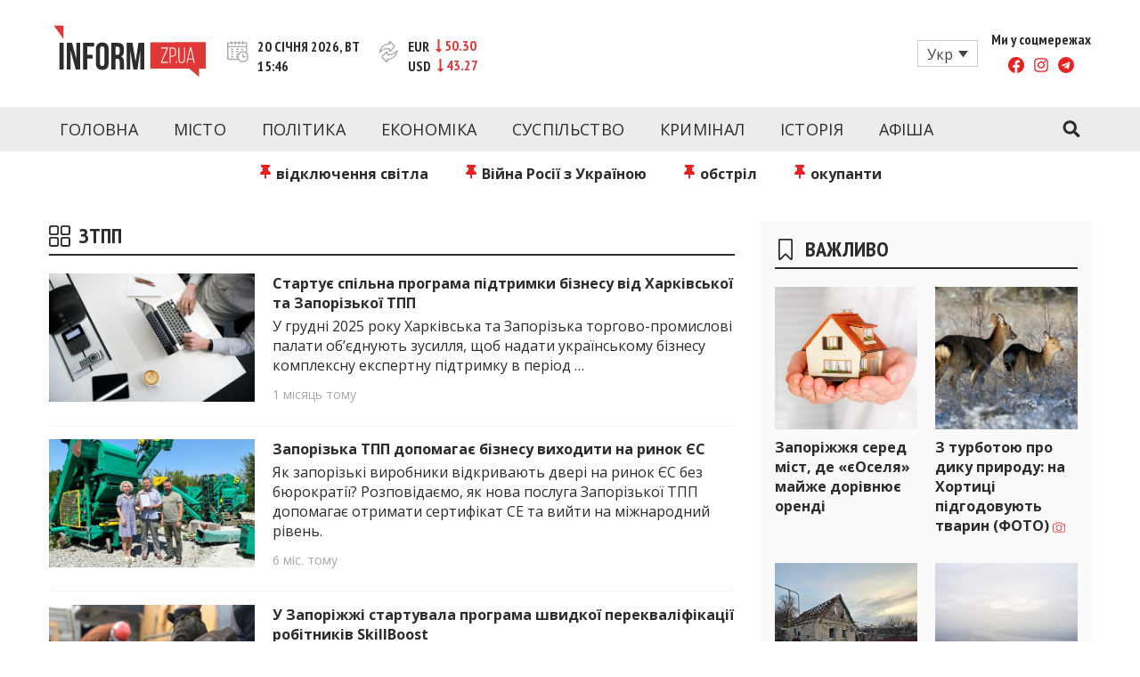

--- FILE ---
content_type: text/html; charset=UTF-8
request_url: https://www.inform.zp.ua/uk/tag/ztpp-2/
body_size: 24266
content:
<!doctype html>
<html lang="uk" class="no-js">
<head>
  <meta charset="UTF-8">
  <meta name="viewport" content="width=device-width, initial-scale=1, minimum-scale=1">
  <link rel="profile" href="https://gmpg.org/xfn/11">

          <script>document.documentElement.classList.remove( 'no-js' );</script>
  
  
  

    <link rel="icon" type="image/png" href="/wp-content/themes/inform/assets/favicons/favicon-96x96.png" sizes="96x96" />
    <link rel="icon" type="image/svg+xml" href="/wp-content/themes/inform/assets/favicons/favicon.svg" />
    <link rel="shortcut icon" href="/wp-content/themes/inform/assets/favicons/favicon.ico" />
    <link rel="apple-touch-icon" sizes="180x180" href="/wp-content/themes/inform/assets/favicons/apple-touch-icon.png" />
    <meta name="apple-mobile-web-app-title" content="Inform" />
    <link rel="manifest" href="/wp-content/themes/inform/assets/favicons/site.webmanifest" />

  <meta name='robots' content='index, follow, max-image-preview:large, max-snippet:-1, max-video-preview:-1' />
	<style>img:is([sizes="auto" i], [sizes^="auto," i]) { contain-intrinsic-size: 3000px 1500px }</style>
	<link rel="alternate" hreflang="uk" href="https://www.inform.zp.ua/uk/tag/ztpp-2/" />
<link rel="alternate" hreflang="x-default" href="https://www.inform.zp.ua/uk/tag/ztpp-2/" />

	<!-- This site is optimized with the Yoast SEO plugin v24.1 - https://yoast.com/wordpress/plugins/seo/ -->
	<title>ЗТПП: новости Запорожья - inform.zp.ua</title>
	<meta name="description" content="Последние новости и события в Запорожье и Запорожской области с отметкой &quot;ЗТПП&quot;. Свежие новости на inform.zp.ua." />
	<link rel="canonical" href="https://www.inform.zp.ua/uk/tag/ztpp-2/" />
	<link rel="next" href="https://www.inform.zp.ua/uk/tag/ztpp-2/page/2/" />
	<meta property="og:locale" content="uk_UA" />
	<meta property="og:type" content="article" />
	<meta property="og:title" content="ЗТПП: новости Запорожья - inform.zp.ua" />
	<meta property="og:description" content="Последние новости и события в Запорожье и Запорожской области с отметкой &quot;ЗТПП&quot;. Свежие новости на inform.zp.ua." />
	<meta property="og:url" content="https://www.inform.zp.ua/uk/tag/ztpp-2/" />
	<meta property="og:site_name" content="inform.zp.ua" />
	<meta property="og:image" content="https://www.inform.zp.ua/wp-content/uploads/2017/09/inform_zp_logo-e1488202863163.png" />
	<meta property="og:image:width" content="250" />
	<meta property="og:image:height" content="78" />
	<meta property="og:image:type" content="image/png" />
	<meta name="twitter:card" content="summary_large_image" />
	<script type="application/ld+json" class="yoast-schema-graph">{"@context":"https://schema.org","@graph":[{"@type":"CollectionPage","@id":"https://www.inform.zp.ua/uk/tag/ztpp-2/","url":"https://www.inform.zp.ua/uk/tag/ztpp-2/","name":"ЗТПП: новости Запорожья - inform.zp.ua","isPartOf":{"@id":"https://www.inform.zp.ua/uk/#website"},"primaryImageOfPage":{"@id":"https://www.inform.zp.ua/uk/tag/ztpp-2/#primaryimage"},"image":{"@id":"https://www.inform.zp.ua/uk/tag/ztpp-2/#primaryimage"},"thumbnailUrl":"https://www.inform.zp.ua/wp-content/uploads/2020/08/photo-1520607162513-77705c0f0d4a.jpeg","description":"Последние новости и события в Запорожье и Запорожской области с отметкой \"ЗТПП\". Свежие новости на inform.zp.ua.","breadcrumb":{"@id":"https://www.inform.zp.ua/uk/tag/ztpp-2/#breadcrumb"},"inLanguage":"uk"},{"@type":"ImageObject","inLanguage":"uk","@id":"https://www.inform.zp.ua/uk/tag/ztpp-2/#primaryimage","url":"https://www.inform.zp.ua/wp-content/uploads/2020/08/photo-1520607162513-77705c0f0d4a.jpeg","contentUrl":"https://www.inform.zp.ua/wp-content/uploads/2020/08/photo-1520607162513-77705c0f0d4a.jpeg","width":1498,"height":1001,"caption":"Бізнес / Бизнес"},{"@type":"BreadcrumbList","@id":"https://www.inform.zp.ua/uk/tag/ztpp-2/#breadcrumb","itemListElement":[{"@type":"ListItem","position":1,"name":"Головна","item":"https://www.inform.zp.ua/uk/"},{"@type":"ListItem","position":2,"name":"ЗТПП"}]},{"@type":"WebSite","@id":"https://www.inform.zp.ua/uk/#website","url":"https://www.inform.zp.ua/uk/","name":"inform.zp.ua","description":"INFORM.ZP.UA - це інформаційний портал та веб-сайт новин міста Запоріжжя.       Кожен день ми розповідаємо головні та свіжі новини політики, економіки,       культури, криміналу, подій, спорту Запоріжжя та України. Фото та       відеозвіти за сьогодні. Онлайн - актуальні та останні новини Запоріжжя та       Запорізької області на день. Інформація та особи Запоріжжя. INFORM.ZP.UA       публікує статті запорізьких журналістів, розслідування та чесну аналітику.       Ми дуже цінуємо наших читачів і відбираємо та розміщуємо для них       найважливішу інформацію про події міста Запоріжжя та області.","publisher":{"@id":"https://www.inform.zp.ua/uk/#organization"},"potentialAction":[{"@type":"SearchAction","target":{"@type":"EntryPoint","urlTemplate":"https://www.inform.zp.ua/uk/?s={search_term_string}"},"query-input":{"@type":"PropertyValueSpecification","valueRequired":true,"valueName":"search_term_string"}}],"inLanguage":"uk"},{"@type":"Organization","@id":"https://www.inform.zp.ua/uk/#organization","name":"Inform","url":"https://www.inform.zp.ua/uk/","logo":{"@type":"ImageObject","inLanguage":"uk","@id":"https://www.inform.zp.ua/uk/#/schema/logo/image/","url":"https://www.inform.zp.ua/wp-content/uploads/2019/01/inform_zp_yandex_logo_180x180.png","contentUrl":"https://www.inform.zp.ua/wp-content/uploads/2019/01/inform_zp_yandex_logo_180x180.png","width":180,"height":180,"caption":"Inform"},"image":{"@id":"https://www.inform.zp.ua/uk/#/schema/logo/image/"},"sameAs":["https://www.facebook.com/informzp/","https://www.youtube.com/channel/UCNRPtloqo7vQZK6jV9gvK-Q/videos"]}]}</script>
	<!-- / Yoast SEO plugin. -->


<link rel='dns-prefetch' href='//www.inform.zp.ua' />
<link rel='dns-prefetch' href='//fonts.googleapis.com' />
<link href='https://fonts.gstatic.com' crossorigin rel='preconnect' />
<link rel="alternate" type="application/rss+xml" title="inform.zp.ua &raquo; стрічка" href="https://www.inform.zp.ua/uk/feed/" />
<link rel="alternate" type="application/rss+xml" title="inform.zp.ua &raquo; Канал коментарів" href="https://www.inform.zp.ua/uk/comments/feed/" />
<link rel="alternate" type="application/rss+xml" title="inform.zp.ua &raquo; ЗТПП Канал теґу" href="https://www.inform.zp.ua/uk/tag/ztpp-2/feed/" />
<script type="text/javascript">
/* <![CDATA[ */
window._wpemojiSettings = {"baseUrl":"https:\/\/s.w.org\/images\/core\/emoji\/15.0.3\/72x72\/","ext":".png","svgUrl":"https:\/\/s.w.org\/images\/core\/emoji\/15.0.3\/svg\/","svgExt":".svg","source":{"concatemoji":"https:\/\/www.inform.zp.ua\/wp-includes\/js\/wp-emoji-release.min.js?ver=6.7.4"}};
/*! This file is auto-generated */
!function(i,n){var o,s,e;function c(e){try{var t={supportTests:e,timestamp:(new Date).valueOf()};sessionStorage.setItem(o,JSON.stringify(t))}catch(e){}}function p(e,t,n){e.clearRect(0,0,e.canvas.width,e.canvas.height),e.fillText(t,0,0);var t=new Uint32Array(e.getImageData(0,0,e.canvas.width,e.canvas.height).data),r=(e.clearRect(0,0,e.canvas.width,e.canvas.height),e.fillText(n,0,0),new Uint32Array(e.getImageData(0,0,e.canvas.width,e.canvas.height).data));return t.every(function(e,t){return e===r[t]})}function u(e,t,n){switch(t){case"flag":return n(e,"\ud83c\udff3\ufe0f\u200d\u26a7\ufe0f","\ud83c\udff3\ufe0f\u200b\u26a7\ufe0f")?!1:!n(e,"\ud83c\uddfa\ud83c\uddf3","\ud83c\uddfa\u200b\ud83c\uddf3")&&!n(e,"\ud83c\udff4\udb40\udc67\udb40\udc62\udb40\udc65\udb40\udc6e\udb40\udc67\udb40\udc7f","\ud83c\udff4\u200b\udb40\udc67\u200b\udb40\udc62\u200b\udb40\udc65\u200b\udb40\udc6e\u200b\udb40\udc67\u200b\udb40\udc7f");case"emoji":return!n(e,"\ud83d\udc26\u200d\u2b1b","\ud83d\udc26\u200b\u2b1b")}return!1}function f(e,t,n){var r="undefined"!=typeof WorkerGlobalScope&&self instanceof WorkerGlobalScope?new OffscreenCanvas(300,150):i.createElement("canvas"),a=r.getContext("2d",{willReadFrequently:!0}),o=(a.textBaseline="top",a.font="600 32px Arial",{});return e.forEach(function(e){o[e]=t(a,e,n)}),o}function t(e){var t=i.createElement("script");t.src=e,t.defer=!0,i.head.appendChild(t)}"undefined"!=typeof Promise&&(o="wpEmojiSettingsSupports",s=["flag","emoji"],n.supports={everything:!0,everythingExceptFlag:!0},e=new Promise(function(e){i.addEventListener("DOMContentLoaded",e,{once:!0})}),new Promise(function(t){var n=function(){try{var e=JSON.parse(sessionStorage.getItem(o));if("object"==typeof e&&"number"==typeof e.timestamp&&(new Date).valueOf()<e.timestamp+604800&&"object"==typeof e.supportTests)return e.supportTests}catch(e){}return null}();if(!n){if("undefined"!=typeof Worker&&"undefined"!=typeof OffscreenCanvas&&"undefined"!=typeof URL&&URL.createObjectURL&&"undefined"!=typeof Blob)try{var e="postMessage("+f.toString()+"("+[JSON.stringify(s),u.toString(),p.toString()].join(",")+"));",r=new Blob([e],{type:"text/javascript"}),a=new Worker(URL.createObjectURL(r),{name:"wpTestEmojiSupports"});return void(a.onmessage=function(e){c(n=e.data),a.terminate(),t(n)})}catch(e){}c(n=f(s,u,p))}t(n)}).then(function(e){for(var t in e)n.supports[t]=e[t],n.supports.everything=n.supports.everything&&n.supports[t],"flag"!==t&&(n.supports.everythingExceptFlag=n.supports.everythingExceptFlag&&n.supports[t]);n.supports.everythingExceptFlag=n.supports.everythingExceptFlag&&!n.supports.flag,n.DOMReady=!1,n.readyCallback=function(){n.DOMReady=!0}}).then(function(){return e}).then(function(){var e;n.supports.everything||(n.readyCallback(),(e=n.source||{}).concatemoji?t(e.concatemoji):e.wpemoji&&e.twemoji&&(t(e.twemoji),t(e.wpemoji)))}))}((window,document),window._wpemojiSettings);
/* ]]> */
</script>
<style id='wp-emoji-styles-inline-css' type='text/css'>

	img.wp-smiley, img.emoji {
		display: inline !important;
		border: none !important;
		box-shadow: none !important;
		height: 1em !important;
		width: 1em !important;
		margin: 0 0.07em !important;
		vertical-align: -0.1em !important;
		background: none !important;
		padding: 0 !important;
	}
</style>
<link rel='stylesheet' id='wp-block-library-css' href='https://www.inform.zp.ua/wp-includes/css/dist/block-library/style.min.css?ver=6.7.4' type='text/css' media='all' />
<style id='wp-block-library-theme-inline-css' type='text/css'>
.wp-block-audio :where(figcaption){color:#555;font-size:13px;text-align:center}.is-dark-theme .wp-block-audio :where(figcaption){color:#ffffffa6}.wp-block-audio{margin:0 0 1em}.wp-block-code{border:1px solid #ccc;border-radius:4px;font-family:Menlo,Consolas,monaco,monospace;padding:.8em 1em}.wp-block-embed :where(figcaption){color:#555;font-size:13px;text-align:center}.is-dark-theme .wp-block-embed :where(figcaption){color:#ffffffa6}.wp-block-embed{margin:0 0 1em}.blocks-gallery-caption{color:#555;font-size:13px;text-align:center}.is-dark-theme .blocks-gallery-caption{color:#ffffffa6}:root :where(.wp-block-image figcaption){color:#555;font-size:13px;text-align:center}.is-dark-theme :root :where(.wp-block-image figcaption){color:#ffffffa6}.wp-block-image{margin:0 0 1em}.wp-block-pullquote{border-bottom:4px solid;border-top:4px solid;color:currentColor;margin-bottom:1.75em}.wp-block-pullquote cite,.wp-block-pullquote footer,.wp-block-pullquote__citation{color:currentColor;font-size:.8125em;font-style:normal;text-transform:uppercase}.wp-block-quote{border-left:.25em solid;margin:0 0 1.75em;padding-left:1em}.wp-block-quote cite,.wp-block-quote footer{color:currentColor;font-size:.8125em;font-style:normal;position:relative}.wp-block-quote:where(.has-text-align-right){border-left:none;border-right:.25em solid;padding-left:0;padding-right:1em}.wp-block-quote:where(.has-text-align-center){border:none;padding-left:0}.wp-block-quote.is-large,.wp-block-quote.is-style-large,.wp-block-quote:where(.is-style-plain){border:none}.wp-block-search .wp-block-search__label{font-weight:700}.wp-block-search__button{border:1px solid #ccc;padding:.375em .625em}:where(.wp-block-group.has-background){padding:1.25em 2.375em}.wp-block-separator.has-css-opacity{opacity:.4}.wp-block-separator{border:none;border-bottom:2px solid;margin-left:auto;margin-right:auto}.wp-block-separator.has-alpha-channel-opacity{opacity:1}.wp-block-separator:not(.is-style-wide):not(.is-style-dots){width:100px}.wp-block-separator.has-background:not(.is-style-dots){border-bottom:none;height:1px}.wp-block-separator.has-background:not(.is-style-wide):not(.is-style-dots){height:2px}.wp-block-table{margin:0 0 1em}.wp-block-table td,.wp-block-table th{word-break:normal}.wp-block-table :where(figcaption){color:#555;font-size:13px;text-align:center}.is-dark-theme .wp-block-table :where(figcaption){color:#ffffffa6}.wp-block-video :where(figcaption){color:#555;font-size:13px;text-align:center}.is-dark-theme .wp-block-video :where(figcaption){color:#ffffffa6}.wp-block-video{margin:0 0 1em}:root :where(.wp-block-template-part.has-background){margin-bottom:0;margin-top:0;padding:1.25em 2.375em}
</style>
<style id='classic-theme-styles-inline-css' type='text/css'>
/*! This file is auto-generated */
.wp-block-button__link{color:#fff;background-color:#32373c;border-radius:9999px;box-shadow:none;text-decoration:none;padding:calc(.667em + 2px) calc(1.333em + 2px);font-size:1.125em}.wp-block-file__button{background:#32373c;color:#fff;text-decoration:none}
</style>
<style id='global-styles-inline-css' type='text/css'>
:root{--wp--preset--aspect-ratio--square: 1;--wp--preset--aspect-ratio--4-3: 4/3;--wp--preset--aspect-ratio--3-4: 3/4;--wp--preset--aspect-ratio--3-2: 3/2;--wp--preset--aspect-ratio--2-3: 2/3;--wp--preset--aspect-ratio--16-9: 16/9;--wp--preset--aspect-ratio--9-16: 9/16;--wp--preset--color--black: #000000;--wp--preset--color--cyan-bluish-gray: #abb8c3;--wp--preset--color--white: #ffffff;--wp--preset--color--pale-pink: #f78da7;--wp--preset--color--vivid-red: #cf2e2e;--wp--preset--color--luminous-vivid-orange: #ff6900;--wp--preset--color--luminous-vivid-amber: #fcb900;--wp--preset--color--light-green-cyan: #7bdcb5;--wp--preset--color--vivid-green-cyan: #00d084;--wp--preset--color--pale-cyan-blue: #8ed1fc;--wp--preset--color--vivid-cyan-blue: #0693e3;--wp--preset--color--vivid-purple: #9b51e0;--wp--preset--color--theme-primary: #e36d60;--wp--preset--color--theme-secondary: #41848f;--wp--preset--color--theme-red: #C0392B;--wp--preset--color--theme-green: #27AE60;--wp--preset--color--theme-blue: #2980B9;--wp--preset--color--theme-yellow: #F1C40F;--wp--preset--color--theme-black: #1C2833;--wp--preset--color--theme-grey: #95A5A6;--wp--preset--color--theme-white: #ECF0F1;--wp--preset--color--custom-daylight: #97c0b7;--wp--preset--color--custom-sun: #eee9d1;--wp--preset--gradient--vivid-cyan-blue-to-vivid-purple: linear-gradient(135deg,rgba(6,147,227,1) 0%,rgb(155,81,224) 100%);--wp--preset--gradient--light-green-cyan-to-vivid-green-cyan: linear-gradient(135deg,rgb(122,220,180) 0%,rgb(0,208,130) 100%);--wp--preset--gradient--luminous-vivid-amber-to-luminous-vivid-orange: linear-gradient(135deg,rgba(252,185,0,1) 0%,rgba(255,105,0,1) 100%);--wp--preset--gradient--luminous-vivid-orange-to-vivid-red: linear-gradient(135deg,rgba(255,105,0,1) 0%,rgb(207,46,46) 100%);--wp--preset--gradient--very-light-gray-to-cyan-bluish-gray: linear-gradient(135deg,rgb(238,238,238) 0%,rgb(169,184,195) 100%);--wp--preset--gradient--cool-to-warm-spectrum: linear-gradient(135deg,rgb(74,234,220) 0%,rgb(151,120,209) 20%,rgb(207,42,186) 40%,rgb(238,44,130) 60%,rgb(251,105,98) 80%,rgb(254,248,76) 100%);--wp--preset--gradient--blush-light-purple: linear-gradient(135deg,rgb(255,206,236) 0%,rgb(152,150,240) 100%);--wp--preset--gradient--blush-bordeaux: linear-gradient(135deg,rgb(254,205,165) 0%,rgb(254,45,45) 50%,rgb(107,0,62) 100%);--wp--preset--gradient--luminous-dusk: linear-gradient(135deg,rgb(255,203,112) 0%,rgb(199,81,192) 50%,rgb(65,88,208) 100%);--wp--preset--gradient--pale-ocean: linear-gradient(135deg,rgb(255,245,203) 0%,rgb(182,227,212) 50%,rgb(51,167,181) 100%);--wp--preset--gradient--electric-grass: linear-gradient(135deg,rgb(202,248,128) 0%,rgb(113,206,126) 100%);--wp--preset--gradient--midnight: linear-gradient(135deg,rgb(2,3,129) 0%,rgb(40,116,252) 100%);--wp--preset--font-size--small: 16px;--wp--preset--font-size--medium: 25px;--wp--preset--font-size--large: 31px;--wp--preset--font-size--x-large: 42px;--wp--preset--font-size--larger: 39px;--wp--preset--spacing--20: 0.44rem;--wp--preset--spacing--30: 0.67rem;--wp--preset--spacing--40: 1rem;--wp--preset--spacing--50: 1.5rem;--wp--preset--spacing--60: 2.25rem;--wp--preset--spacing--70: 3.38rem;--wp--preset--spacing--80: 5.06rem;--wp--preset--shadow--natural: 6px 6px 9px rgba(0, 0, 0, 0.2);--wp--preset--shadow--deep: 12px 12px 50px rgba(0, 0, 0, 0.4);--wp--preset--shadow--sharp: 6px 6px 0px rgba(0, 0, 0, 0.2);--wp--preset--shadow--outlined: 6px 6px 0px -3px rgba(255, 255, 255, 1), 6px 6px rgba(0, 0, 0, 1);--wp--preset--shadow--crisp: 6px 6px 0px rgba(0, 0, 0, 1);}:where(.is-layout-flex){gap: 0.5em;}:where(.is-layout-grid){gap: 0.5em;}body .is-layout-flex{display: flex;}.is-layout-flex{flex-wrap: wrap;align-items: center;}.is-layout-flex > :is(*, div){margin: 0;}body .is-layout-grid{display: grid;}.is-layout-grid > :is(*, div){margin: 0;}:where(.wp-block-columns.is-layout-flex){gap: 2em;}:where(.wp-block-columns.is-layout-grid){gap: 2em;}:where(.wp-block-post-template.is-layout-flex){gap: 1.25em;}:where(.wp-block-post-template.is-layout-grid){gap: 1.25em;}.has-black-color{color: var(--wp--preset--color--black) !important;}.has-cyan-bluish-gray-color{color: var(--wp--preset--color--cyan-bluish-gray) !important;}.has-white-color{color: var(--wp--preset--color--white) !important;}.has-pale-pink-color{color: var(--wp--preset--color--pale-pink) !important;}.has-vivid-red-color{color: var(--wp--preset--color--vivid-red) !important;}.has-luminous-vivid-orange-color{color: var(--wp--preset--color--luminous-vivid-orange) !important;}.has-luminous-vivid-amber-color{color: var(--wp--preset--color--luminous-vivid-amber) !important;}.has-light-green-cyan-color{color: var(--wp--preset--color--light-green-cyan) !important;}.has-vivid-green-cyan-color{color: var(--wp--preset--color--vivid-green-cyan) !important;}.has-pale-cyan-blue-color{color: var(--wp--preset--color--pale-cyan-blue) !important;}.has-vivid-cyan-blue-color{color: var(--wp--preset--color--vivid-cyan-blue) !important;}.has-vivid-purple-color{color: var(--wp--preset--color--vivid-purple) !important;}.has-black-background-color{background-color: var(--wp--preset--color--black) !important;}.has-cyan-bluish-gray-background-color{background-color: var(--wp--preset--color--cyan-bluish-gray) !important;}.has-white-background-color{background-color: var(--wp--preset--color--white) !important;}.has-pale-pink-background-color{background-color: var(--wp--preset--color--pale-pink) !important;}.has-vivid-red-background-color{background-color: var(--wp--preset--color--vivid-red) !important;}.has-luminous-vivid-orange-background-color{background-color: var(--wp--preset--color--luminous-vivid-orange) !important;}.has-luminous-vivid-amber-background-color{background-color: var(--wp--preset--color--luminous-vivid-amber) !important;}.has-light-green-cyan-background-color{background-color: var(--wp--preset--color--light-green-cyan) !important;}.has-vivid-green-cyan-background-color{background-color: var(--wp--preset--color--vivid-green-cyan) !important;}.has-pale-cyan-blue-background-color{background-color: var(--wp--preset--color--pale-cyan-blue) !important;}.has-vivid-cyan-blue-background-color{background-color: var(--wp--preset--color--vivid-cyan-blue) !important;}.has-vivid-purple-background-color{background-color: var(--wp--preset--color--vivid-purple) !important;}.has-black-border-color{border-color: var(--wp--preset--color--black) !important;}.has-cyan-bluish-gray-border-color{border-color: var(--wp--preset--color--cyan-bluish-gray) !important;}.has-white-border-color{border-color: var(--wp--preset--color--white) !important;}.has-pale-pink-border-color{border-color: var(--wp--preset--color--pale-pink) !important;}.has-vivid-red-border-color{border-color: var(--wp--preset--color--vivid-red) !important;}.has-luminous-vivid-orange-border-color{border-color: var(--wp--preset--color--luminous-vivid-orange) !important;}.has-luminous-vivid-amber-border-color{border-color: var(--wp--preset--color--luminous-vivid-amber) !important;}.has-light-green-cyan-border-color{border-color: var(--wp--preset--color--light-green-cyan) !important;}.has-vivid-green-cyan-border-color{border-color: var(--wp--preset--color--vivid-green-cyan) !important;}.has-pale-cyan-blue-border-color{border-color: var(--wp--preset--color--pale-cyan-blue) !important;}.has-vivid-cyan-blue-border-color{border-color: var(--wp--preset--color--vivid-cyan-blue) !important;}.has-vivid-purple-border-color{border-color: var(--wp--preset--color--vivid-purple) !important;}.has-vivid-cyan-blue-to-vivid-purple-gradient-background{background: var(--wp--preset--gradient--vivid-cyan-blue-to-vivid-purple) !important;}.has-light-green-cyan-to-vivid-green-cyan-gradient-background{background: var(--wp--preset--gradient--light-green-cyan-to-vivid-green-cyan) !important;}.has-luminous-vivid-amber-to-luminous-vivid-orange-gradient-background{background: var(--wp--preset--gradient--luminous-vivid-amber-to-luminous-vivid-orange) !important;}.has-luminous-vivid-orange-to-vivid-red-gradient-background{background: var(--wp--preset--gradient--luminous-vivid-orange-to-vivid-red) !important;}.has-very-light-gray-to-cyan-bluish-gray-gradient-background{background: var(--wp--preset--gradient--very-light-gray-to-cyan-bluish-gray) !important;}.has-cool-to-warm-spectrum-gradient-background{background: var(--wp--preset--gradient--cool-to-warm-spectrum) !important;}.has-blush-light-purple-gradient-background{background: var(--wp--preset--gradient--blush-light-purple) !important;}.has-blush-bordeaux-gradient-background{background: var(--wp--preset--gradient--blush-bordeaux) !important;}.has-luminous-dusk-gradient-background{background: var(--wp--preset--gradient--luminous-dusk) !important;}.has-pale-ocean-gradient-background{background: var(--wp--preset--gradient--pale-ocean) !important;}.has-electric-grass-gradient-background{background: var(--wp--preset--gradient--electric-grass) !important;}.has-midnight-gradient-background{background: var(--wp--preset--gradient--midnight) !important;}.has-small-font-size{font-size: var(--wp--preset--font-size--small) !important;}.has-medium-font-size{font-size: var(--wp--preset--font-size--medium) !important;}.has-large-font-size{font-size: var(--wp--preset--font-size--large) !important;}.has-x-large-font-size{font-size: var(--wp--preset--font-size--x-large) !important;}
:where(.wp-block-post-template.is-layout-flex){gap: 1.25em;}:where(.wp-block-post-template.is-layout-grid){gap: 1.25em;}
:where(.wp-block-columns.is-layout-flex){gap: 2em;}:where(.wp-block-columns.is-layout-grid){gap: 2em;}
:root :where(.wp-block-pullquote){font-size: 1.5em;line-height: 1.6;}
</style>
<link rel='stylesheet' id='wpml-blocks-css' href='https://www.inform.zp.ua/wp-content/plugins/sitepress-multilingual-cms/dist/css/blocks/styles.css?ver=4.6.13' type='text/css' media='all' />
<link rel='stylesheet' id='wpml-legacy-dropdown-click-0-css' href='https://www.inform.zp.ua/wp-content/plugins/sitepress-multilingual-cms/templates/language-switchers/legacy-dropdown-click/style.min.css?ver=1' type='text/css' media='all' />
<link rel='stylesheet' id='wpml-legacy-post-translations-0-css' href='https://www.inform.zp.ua/wp-content/plugins/sitepress-multilingual-cms/templates/language-switchers/legacy-post-translations/style.min.css?ver=1' type='text/css' media='all' />
<link crossorigin="anonymous" rel='stylesheet' id='inform-fonts-css' href='https://fonts.googleapis.com/css?family=Open%20Sans:400,700,400i|PT%20Sans%20Narrow:400,700&#038;display=swap' type='text/css' media='all' />
<link rel='stylesheet' id='inform-global-css' href='https://www.inform.zp.ua/wp-content/themes/inform/assets/css/global.min.css?ver=1.1.58' type='text/css' media='all' />
<link rel='stylesheet' id='custom-style-css' href='https://www.inform.zp.ua/wp-content/themes/inform/assets/css/custom.css?ver=1.0' type='text/css' media='all' />
<script type="text/javascript" id="wpml-cookie-js-extra">
/* <![CDATA[ */
var wpml_cookies = {"wp-wpml_current_language":{"value":"uk","expires":1,"path":"\/"}};
var wpml_cookies = {"wp-wpml_current_language":{"value":"uk","expires":1,"path":"\/"}};
/* ]]> */
</script>
<script type="text/javascript" src="https://www.inform.zp.ua/wp-content/plugins/sitepress-multilingual-cms/res/js/cookies/language-cookie.js?ver=4.6.13" id="wpml-cookie-js" defer="defer" data-wp-strategy="defer"></script>
<script type="text/javascript" id="breeze-prefetch-js-extra">
/* <![CDATA[ */
var breeze_prefetch = {"local_url":"https:\/\/www.inform.zp.ua\/uk\/","ignore_remote_prefetch":"1","ignore_list":["wp-admin","wp-login.php"]};
/* ]]> */
</script>
<script type="text/javascript" src="https://www.inform.zp.ua/wp-content/plugins/breeze/assets/js/js-front-end/breeze-prefetch-links.min.js?ver=2.2.0" id="breeze-prefetch-js"></script>
<script type="text/javascript" src="https://www.inform.zp.ua/wp-content/plugins/sitepress-multilingual-cms/templates/language-switchers/legacy-dropdown-click/script.min.js?ver=1" id="wpml-legacy-dropdown-click-0-js"></script>
<link rel="https://api.w.org/" href="https://www.inform.zp.ua/uk/wp-json/" /><link rel="alternate" title="JSON" type="application/json" href="https://www.inform.zp.ua/uk/wp-json/wp/v2/tags/22351" /><link rel="EditURI" type="application/rsd+xml" title="RSD" href="https://www.inform.zp.ua/xmlrpc.php?rsd" />
<meta name="generator" content="WordPress 6.7.4" />
<meta name="generator" content="WPML ver:4.6.13 stt:45,54;" />
<link rel="preload" id="inform-content-preload" href="https://www.inform.zp.ua/wp-content/themes/inform/assets/css/content.min.css?ver=1.1.58" as="style">
<link rel="preload" id="inform-sidebar-preload" href="https://www.inform.zp.ua/wp-content/themes/inform/assets/css/sidebar.min.css?ver=1.1.58" as="style">
<link rel="preload" id="inform-widgets-preload" href="https://www.inform.zp.ua/wp-content/themes/inform/assets/css/widgets.min.css?ver=1.1.58" as="style">
<style type="text/css">.site-title, .site-description { position: absolute; clip: rect(1px, 1px, 1px, 1px); }</style><!-- There is no amphtml version available for this URL. --><noscript><style id="rocket-lazyload-nojs-css">.rll-youtube-player, [data-lazy-src]{display:none !important;}</style></noscript></head>

<body class="archive tag tag-ztpp-2 tag-22351 wp-embed-responsive hfeed has-sidebar">
<div id="page" class="site">
  <a class="skip-link screen-reader-text" href="#primary">Перейти до контенту</a>
  <input class="site-search-trigger is-system" type="checkbox" id="site-search-trigger">
  <header id="masthead" class="site-header">
    <div class="site-header-content">
      <div class="site-header-content-inner">
        
<div class="site-branding">
  <a href="https://www.inform.zp.ua/uk/" class="site-logo-link" rel="home" title="inform.zp.ua">
    <svg aria-hidden="true" class="site-logo" width="171" height="59" viewBox="0 0 171 59" fill="none" xmlns="http://www.w3.org/2000/svg">
      <path d="M135.984 27.2428C136.354 27.8007 136.536 28.5523 136.536 29.486V31.506C136.536 32.5571 136.313 33.3205 135.861 33.7844C135.409 34.2542 134.68 34.4891 133.676 34.4891H131.533V26.4031H133.976C134.945 26.4031 135.614 26.6849 135.984 27.2428ZM151.487 37.8245H156.519L153.976 26.6497L151.487 37.8245ZM171 19.1392V48.9993H163.431V58.2538L152.497 48.9993H108.755V19.562L171 19.1392ZM128.55 25.3696H121.004V26.4031H127.37L120.687 41.5944V42.6279H128.456V41.5944H121.873L128.556 26.4266V25.3696H128.55ZM136.712 34.5184C137.352 33.8431 137.675 32.8155 137.675 31.4355V29.5623C137.675 28.2939 137.393 27.278 136.824 26.5146C136.254 25.7513 135.309 25.3696 133.976 25.3696H130.4V42.6338H131.533V35.5285H133.676C135.056 35.5285 136.066 35.1938 136.712 34.5184ZM138.562 40.4611H137.452V42.6338H138.562V40.4611ZM147.711 25.3696H146.648V38.4646C146.648 38.9226 146.601 39.3571 146.513 39.7623C146.425 40.1675 146.272 40.514 146.067 40.8134C145.861 41.107 145.591 41.3419 145.262 41.5064C144.933 41.6708 144.528 41.753 144.052 41.753C143.577 41.753 143.172 41.6708 142.843 41.5064C142.514 41.3419 142.25 41.1129 142.038 40.8134C141.833 40.5198 141.686 40.1675 141.592 39.7623C141.504 39.3571 141.457 38.9285 141.457 38.4646V25.3696H140.324V38.4176C140.324 39.04 140.394 39.6155 140.535 40.144C140.676 40.6725 140.893 41.1305 141.187 41.524C141.48 41.9174 141.862 42.2286 142.332 42.4518C142.802 42.6749 143.365 42.7865 144.023 42.7865C144.681 42.7865 145.245 42.6749 145.714 42.4518C146.184 42.2286 146.566 41.9233 146.859 41.524C147.153 41.1305 147.37 40.6666 147.499 40.144C147.629 39.6155 147.699 39.04 147.699 38.4176V25.3696H147.711ZM158.686 42.6338L154.84 25.3461H153.19L149.414 42.6338H150.447L151.311 38.811H156.689L157.553 42.6338H158.686Z" fill="#DF3837"/>
      <path d="M6.82532 20.0846H11.5407V50.0915H6.82532V20.0846ZM19.1687 28.3586V50.0915H14.9231V20.0846H20.8364L25.6809 38.0477V20.0846H29.8795V50.0915H25.035L19.1687 28.3586ZM37.989 33.4145H44.0785V37.7012H37.989V50.0915H33.2737V20.0846H45.7462V24.3713H37.989V33.4145ZM47.6312 27.284C47.6312 24.8529 48.2419 22.9914 49.475 21.6878C50.7023 20.39 52.4757 19.7382 54.7894 19.7382C57.103 19.7382 58.8764 20.39 60.1037 21.6878C61.331 22.9855 61.9476 24.8529 61.9476 27.284V42.8864C61.9476 45.3175 61.331 47.1789 60.1037 48.4826C58.8764 49.7803 57.103 50.4321 54.7894 50.4321C52.4757 50.4321 50.7023 49.7803 49.475 48.4826C48.2478 47.1848 47.6312 45.3175 47.6312 42.8864V27.284ZM52.3465 43.1917C52.3465 44.2781 52.5697 45.0415 53.0101 45.4877C53.4505 45.934 54.0436 46.1513 54.7894 46.1513C55.5293 46.1513 56.1224 45.9282 56.5686 45.4877C57.0091 45.0473 57.2322 44.2839 57.2322 43.1917V26.9845C57.2322 25.8981 57.0091 25.1347 56.5686 24.6943C56.1282 24.2539 55.5351 24.0308 54.7894 24.0308C54.0436 24.0308 53.4505 24.2539 53.0101 24.6943C52.5697 25.1347 52.3465 25.904 52.3465 26.9845V43.1917ZM74.8488 50.0915C74.7901 49.8919 74.7372 49.704 74.6785 49.5337C74.6198 49.3634 74.5728 49.1461 74.5258 48.8936C74.4847 48.6352 74.4553 48.3064 74.4377 47.9071C74.4201 47.5078 74.4142 47.0086 74.4142 46.4097V41.6943C74.4142 40.2967 74.1735 39.3102 73.6861 38.7347C73.1987 38.1651 72.4118 37.8774 71.3313 37.8774H69.7047V50.0915H64.9894V20.0846H72.1065C74.5669 20.0846 76.3403 20.6543 77.4443 21.7993C78.5424 22.9444 79.0944 24.6708 79.0944 26.9845V29.3451C79.0944 32.4339 78.0667 34.4598 76.0056 35.4346C77.2035 35.9219 78.0256 36.7147 78.4719 37.8128C78.9123 38.9109 79.1355 40.2498 79.1355 41.8235V46.4508C79.1355 47.1966 79.1648 47.8425 79.2236 48.4004C79.2823 48.9582 79.4232 49.5219 79.6522 50.0915H74.8488ZM69.7047 24.3713V33.5848H71.5486C72.4353 33.5848 73.1282 33.3558 73.6274 32.8978C74.1265 32.4397 74.379 31.6118 74.379 30.4138V27.4542C74.379 26.3679 74.1852 25.581 73.7977 25.0995C73.4101 24.6121 72.8053 24.3713 71.9773 24.3713H69.7047ZM92.2129 41.389L95.4308 20.0846H101.99V50.0915H97.5331V28.57L94.2681 50.0915H89.8111L86.2937 28.8753V50.0915H82.1773V20.0846H88.7365L92.2129 41.389Z" fill="#2C2C2C"/>
      <path d="M10.9827 15.0933L1 1H10.9827V15.0933Z" fill="#DF3837" stroke="#DF3837" stroke-width="0.550831" stroke-miterlimit="10"/>
    </svg>
  </a>

      <p class="site-title"><a href="https://www.inform.zp.ua/uk/" rel="home">inform.zp.ua</a></p>
    
      <p class="site-description">
      INFORM.ZP.UA &#8211; це інформаційний портал та веб-сайт новин міста Запоріжжя.       Кожен день ми розповідаємо головні та свіжі новини політики, економіки,       культури, криміналу, подій, спорту Запоріжжя та України. Фото та       відеозвіти за сьогодні. Онлайн &#8211; актуальні та останні новини Запоріжжя та       Запорізької області на день. Інформація та особи Запоріжжя. INFORM.ZP.UA       публікує статті запорізьких журналістів, розслідування та чесну аналітику.       Ми дуже цінуємо наших читачів і відбираємо та розміщуємо для них       найважливішу інформацію про події міста Запоріжжя та області.    </p>
    </div><!-- .site-branding -->
        <div class="site-header-column site-header-stats">
                      <div class="site-datetime">
  <div class="site-datetime-icon"><svg aria-hidden="true" focusable="false" width="24" height="24" class="svg-icon" viewBox="0 0 24 24"><path fill="currentColor" d="M22.594 13.7V2.155a.703.703 0 00-.703-.703h-3.563v-.75a.703.703 0 10-1.406 0v.75h-2.813v-.75a.703.703 0 10-1.406 0v.75H9.891v-.75a.703.703 0 10-1.407 0v.75H5.672v-.75a.703.703 0 10-1.406 0v.75H.703A.703.703 0 000 2.156v18.328c0 .389.315.703.703.703h11.71A6.328 6.328 0 0017.672 24 6.335 6.335 0 0024 17.672a6.299 6.299 0 00-1.406-3.973zM4.266 2.86v.703a.703.703 0 101.406 0v-.704h2.812v.704a.703.703 0 101.407 0v-.704h2.812v.704a.703.703 0 101.406 0v-.704h2.813v.704a.703.703 0 101.406 0v-.704h2.86v2.813H1.405V2.859h2.86zm-2.86 16.92V7.078h19.782v5.335a6.293 6.293 0 00-3.516-1.07 6.328 6.328 0 00-5.31 2.889.698.698 0 00-.315-.076H10.64a.703.703 0 000 1.406h1.065a6.277 6.277 0 00-.323 1.407h-.742a.703.703 0 100 1.406h.742c.054.487.164.958.323 1.406h-10.3zm16.266 2.813a4.927 4.927 0 01-4.922-4.922 4.927 4.927 0 014.922-4.922 4.927 4.927 0 014.922 4.922 4.927 4.927 0 01-4.922 4.922z"/><path fill="currentColor" d="M20.484 16.969h-2.109v-2.11a.703.703 0 10-1.406 0v2.813c0 .388.314.703.703.703h2.812a.703.703 0 000-1.406zM6.375 8.531H4.969a.703.703 0 100 1.406h1.406a.703.703 0 100-1.406zm0 2.813H4.969a.703.703 0 100 1.406h1.406a.703.703 0 100-1.406zm0 2.812H4.969a.703.703 0 100 1.406h1.406a.703.703 0 100-1.406zm4.265-4.218h1.407a.703.703 0 100-1.407H10.64a.703.703 0 100 1.406zm0 2.812h1.407a.703.703 0 000-1.406H10.64a.703.703 0 100 1.406zm-4.265 4.219H4.969a.703.703 0 100 1.406h1.406a.703.703 0 100-1.406zm9.891-7.031h1.406a.703.703 0 100-1.407h-1.406a.703.703 0 100 1.406z"/></svg></div>
  <div class="site-datetime-content">
    <div class="site-date">20 січня 2026, Вт</div>
    <div class="site-time">15:46</div>
  </div>
</div><!-- .site-date -->
                                <div class="site-exchange">
  <div class="site-exchange-icon"><svg aria-hidden="true" focusable="false" width="24" height="24" class="svg-icon" viewBox="0 0 24 24"><g fill="currentColor" clip-path="url(#a)"><path d="M12.54 9.54v1.2c0 .39.08.71.23.96.21.35.55.55.94.55.38 0 .76-.19 1.12-.55l3.99-3.99c.87-.88.87-2.3 0-3.17L14.83.55C14.47.19 14.1 0 13.71 0c-.58 0-1.17.46-1.17 1.5v1.1A11.84 11.84 0 0 0 1.51 12.95a.7.7 0 0 0 1.26.5 9.97 9.97 0 0 1 9.77-3.92Zm-9 1.06a10.44 10.44 0 0 1 9.7-6.62.7.7 0 0 0 .71-.7V1.66l3.88 3.87c.32.33.32.86 0 1.19l-3.88 3.87V8.97a.7.7 0 0 0-.54-.69 11.4 11.4 0 0 0-9.87 2.32Z" /><path fill="currentColor" d="M22.04 10.3a.7.7 0 0 0-.82.24 9.97 9.97 0 0 1-9.78 3.92v-1.2c0-1.04-.58-1.5-1.16-1.5-.38 0-.76.18-1.13.54L5.17 16.3c-.88.88-.88 2.3 0 3.17l3.98 3.99c.37.36.75.55 1.13.55.58 0 1.16-.46 1.16-1.5v-1.1a11.84 11.84 0 0 0 11.04-10.36.7.7 0 0 0-.44-.74Zm-11.3 9.72a.7.7 0 0 0-.7.7v1.62l-3.88-3.87a.84.84 0 0 1 0-1.19l3.88-3.87v1.62c0 .33.22.61.54.69a11.4 11.4 0 0 0 9.87-2.32 10.44 10.44 0 0 1-9.7 6.62Z" /></g><defs><clipPath id="a"><path fill="#fff" d="M0 0h24v24H0z" /></clipPath></defs></svg></div>
  <div class="site-exchange-content">
          <div class="site-exchange-rate">
        <span class="exchange-rate-name">EUR</span>
        <span class="exchange-rate-value exchange-direction-down">
                        <svg aria-hidden="true" focusable="false" width="7" height="15" class="30" viewBox="0 0 6.9 15.4"><path fill="currentColor" d="M0 11.6c.1-.1.1-.2.3-.2h2V.3c0-.1 0-.2.1-.2 0-.1.1-.1.2-.1h1.7c.1 0 .2 0 .2.1.1.1.1.1.1.2v11.1h2c.1 0 .2.1.3.2v.3l-3.1 3.4c-.1.1-.1.1-.2.1s-.2 0-.2-.1L.2 11.9c-.2-.1-.2-.2-.2-.3z"/></svg>                    50.30        </span>
      </div>
          <div class="site-exchange-rate">
        <span class="exchange-rate-name">USD</span>
        <span class="exchange-rate-value exchange-direction-down">
                        <svg aria-hidden="true" focusable="false" width="7" height="15" class="30" viewBox="0 0 6.9 15.4"><path fill="currentColor" d="M0 11.6c.1-.1.1-.2.3-.2h2V.3c0-.1 0-.2.1-.2 0-.1.1-.1.2-.1h1.7c.1 0 .2 0 .2.1.1.1.1.1.1.2v11.1h2c.1 0 .2.1.3.2v.3l-3.1 3.4c-.1.1-.1.1-.2.1s-.2 0-.2-.1L.2 11.9c-.2-.1-.2-.2-.2-.3z"/></svg>                    43.27        </span>
      </div>
      </div>
</div><!-- .site-date -->

                            </div>
        <div class="site-header-banner">
                      <img class="site-header-banner-img" src="" alt="" width="" height="" loading="lazy">
                  </div>
        <div class="site-header-column site-header-links">
          <style>
                 .site-header-links .wpml-ls-legacy-dropdown-click{
                    width: 68px !important;
                    margin-right: 15px;
                }
            </style>
                          <div class="wpml-ls-statics-shortcode_actions wpml-ls wpml-ls-touch-device wpml-ls-legacy-dropdown-click js-wpml-ls-legacy-dropdown-click">
                    <ul>
                        <li class="wpml-ls-slot-shortcode_actions wpml-ls-item wpml-ls-item-uk wpml-ls-current-language wpml-ls-last-item wpml-ls-item-legacy-dropdown-click">
                            <a href="#" class="js-wpml-ls-item-toggle wpml-ls-item-toggle">
                                <span class="wpml-ls-native">Укр</span>
                            </a>
                            <ul class="js-wpml-ls-sub-menu wpml-ls-sub-menu">
                                                                    <li class="wpml-ls-slot-shortcode_actions wpml-ls-item wpml-ls-item-ru">
                                        <a href="https://www.inform.zp.ua/ru/" class="wpml-ls-link">
                                            <span class="wpml-ls-display">Рус</span>
                                        </a>
                                    </li>
                                                            </ul>
                        </li>
                    </ul>
                </div>
                      <div class="social-links">
  <span class="social-links-title">Ми у соцмережах</span>
  <div class="social-links-list">
    <a class="social-link" href="https://www.facebook.com/informzp/" title="Слідкуйте за нами на Facebook" target="_blank"><svg aria-hidden="true" focusable="false" width="18" height="18" class="svg-icon" viewBox="0 0 24 24"><path fill="currentColor" d="M24 12.1C24 5.4 18.6 0 12 0S0 5.4 0 12.1c0 6 4.4 11.1 10.1 11.9v-8.4h-3v-3.5h3V9.4c0-3 1.8-4.7 4.5-4.7 1.4 0 2.7.3 2.7.3v3h-1.5c-1.5 0-2 .9-2 1.9v2.2h3.3l-.5 3.5h-2.8V24c5.8-.9 10.2-5.9 10.2-11.9z"/></svg></a><a class="social-link" href="https://www.instagram.com/inform.zp/" title="Следуйте за нами в Instagram" target="_blank"><svg aria-hidden="true" focusable="false" width="18" height="18" class="svg-icon" viewBox="0 0 24 24"><path fill="currentColor" d="M12 6.6C9 6.6 6.6 9 6.6 12c0 3 2.4 5.4 5.4 5.4 3 0 5.4-2.4 5.4-5.4 0-3-2.4-5.4-5.4-5.4zm0 8.9c-1.9 0-3.5-1.5-3.5-3.5 0-1.9 1.5-3.5 3.5-3.5 1.9 0 3.5 1.5 3.5 3.5 0 1.9-1.6 3.5-3.5 3.5zm10.4-7.8c-.1-1.7-.4-3.2-1.7-4.4C19.5 2 18 1.7 16.3 1.6c-1.7-.1-6.9-.1-8.7 0-1.6.1-3.1.4-4.3 1.7C2 4.5 1.7 6 1.6 7.7c-.1 1.7-.1 6.9 0 8.7.1 1.6.4 3.1 1.7 4.3C4.5 22 6 22.3 7.7 22.4c1.7.1 6.9.1 8.7 0 1.7-.1 3.2-.5 4.4-1.7 1.2-1.3 1.6-2.7 1.7-4.4 0-1.7 0-6.9-.1-8.6zm-2.2 10.5c-.3.9-1.1 1.6-2 2-1.4.6-4.7.4-6.2.4s-4.8.1-6.2-.4c-.9-.4-1.6-1.1-2-2-.6-1.4-.4-4.6-.4-6.2 0-1.5-.1-4.8.4-6.2.4-.9 1.1-1.6 2-2 1.4-.6 4.6-.4 6.2-.4 1.5 0 4.8-.1 6.2.4.9.3 1.6 1.1 2 2 .6 1.4.4 4.7.4 6.2s.1 4.8-.4 6.2zM18.9 6.4c0 .7-.6 1.3-1.3 1.3-.7 0-1.3-.6-1.3-1.3s.6-1.3 1.3-1.3c.7 0 1.3.6 1.3 1.3z"/></svg></a><a class="social-link" href="https://t.me/informzp1" title="Приєднуйтесь до нас у Telegram" target="_blank"><svg aria-hidden="true" focusable="false" width="18" height="18" class="svg-icon" viewBox="0 0 24 24"><path fill="currentColor" d="M12 0A12 12 0 0 0 0 12a12 12 0 0 0 12 12 12 12 0 0 0 12-12A12 12 0 0 0 12 0zm5.9 8.2L16 17.5c-.1.7-.5.8-1.1.5l-3-2.2-1.5 1.4c-.1.1-.3.3-.6.3l.2-3 5.6-5c.2-.2 0-.3-.4-.1l-6.9 4.4-3-.9c-.6-.2-.6-.7.1-1L17 7.3c.6-.2 1 .2.9.9z"/></svg></a>  </div>
</div>
        </div>
        <div class="site-header-menu-toggle">
          <button class="hamburger" type="button" aria-label="Відкрити меню" data-main-menu-toggle>
            <span></span>
          </button>
        </div>
        <div class="site-header-search-toggle">
          <label for="site-search-trigger" class="search-toggle" aria-label="" tabindex="0">
            <svg aria-hidden="true" focusable="false" width="24" height="24" class="search-toggle-icon-open" viewBox="0 0 18 19"><path fill="currentColor" d="m17.75 15.82-3.51-3.51a1 1 0 0 0-.6-.25h-.56A7.33 7.33 0 0 0 7.3.25a7.3 7.3 0 1 0 4.5 13.08v.6c0 .2.07.42.25.6L15.54 18c.35.36.88.36 1.2 0l.98-.98a.84.84 0 0 0 .03-1.2ZM7.31 12.06a4.5 4.5 0 1 1 4.5-4.5 4.5 4.5 0 0 1-4.5 4.5Z"/></svg>            <svg aria-hidden="true" focusable="false" width="24" height="24" class="search-toggle-icon-close" viewBox="0 0 512 512"><path fill="currentColor" d="M388.2 61.2 256.6 192.8 124.7 60.9a25 25 0 0 0-35.4 0l-28 28a25 25 0 0 0 0 35.4l131.9 131.9L61.5 387.9a25 25 0 0 0 0 35.4l28 28a25 25 0 0 0 35.4 0l131.7-131.7L388 451a25 25 0 0 0 35.4 0l28-28a25 25 0 0 0 0-35.4L320 256.2l131.6-131.6a25 25 0 0 0 0-35.4l-28-28a25 25 0 0 0-35.4 0z"/></svg>          </label>
        </div>
      </div>
      <form role="search" method="get" class="search-form" action="https://www.inform.zp.ua/uk/">
				<label>
					<span class="screen-reader-text">Пошук:</span>
					<input type="search" class="search-field" placeholder="Пошук &hellip;" value="" name="s" />
				</label>
				<input type="submit" class="search-submit" value="Шукати" />
			</form>    </div>
    <button class="main-navigation-backdrop" type="button" aria-label="Сховати меню" data-main-menu-toggle></button>
<div class="main-navigation nav--toggle-sub nav--toggle-small" data-main-menu-container>
  <nav id="site-navigation" class="primary-menu-container" aria-label="Головне меню">
    <div class="site-menu" data-horizontal-menu>
      <ul id="primary-menu" class="menu"><li id="menu-item-214003" class="menu-item menu-item-type-custom menu-item-object-custom menu-item-214003"><a href="/">Головна</a></li>
<li id="menu-item-156683" class="menu-item menu-item-type-custom menu-item-object-custom menu-item-has-children menu-item-156683"><a href="#">Місто</a>
<ul class="sub-menu">
	<li id="menu-item-156684" class="menu-item menu-item-type-taxonomy menu-item-object-post_tag menu-item-156684"><a href="https://www.inform.zp.ua/uk/tag/zaporozhe/">Запоріжжя</a></li>
	<li id="menu-item-156685" class="menu-item menu-item-type-taxonomy menu-item-object-post_tag menu-item-156685"><a href="https://www.inform.zp.ua/uk/tag/melitopol/">Мелітополь</a></li>
	<li id="menu-item-156686" class="menu-item menu-item-type-taxonomy menu-item-object-post_tag menu-item-156686"><a href="https://www.inform.zp.ua/uk/tag/berdyansk/">Бердянськ</a></li>
	<li id="menu-item-156701" class="menu-item menu-item-type-taxonomy menu-item-object-post_tag menu-item-156701"><a href="https://www.inform.zp.ua/uk/tag/energodar/">Енергодар</a></li>
	<li id="menu-item-156702" class="menu-item menu-item-type-taxonomy menu-item-object-post_tag menu-item-156702"><a href="https://www.inform.zp.ua/uk/tag/kirilivka/">Кирилівка</a></li>
	<li id="menu-item-181367" class="menu-item menu-item-type-custom menu-item-object-custom menu-item-181367"><a href="https://www.inform.zp.ua/uk/tag/tokmak-uk/">Токмак</a></li>
</ul>
</li>
<li id="menu-item-156687" class="menu-item menu-item-type-taxonomy menu-item-object-category menu-item-156687"><a href="https://www.inform.zp.ua/uk/category/politics/">Політика</a></li>
<li id="menu-item-156710" class="menu-item menu-item-type-taxonomy menu-item-object-category menu-item-has-children menu-item-156710"><a href="https://www.inform.zp.ua/uk/category/ekonomika/">Економіка</a>
<ul class="sub-menu">
	<li id="menu-item-156688" class="menu-item menu-item-type-taxonomy menu-item-object-category menu-item-156688"><a href="https://www.inform.zp.ua/uk/category/ekonomika/business/">Бізнес</a></li>
	<li id="menu-item-156689" class="menu-item menu-item-type-taxonomy menu-item-object-category menu-item-156689"><a href="https://www.inform.zp.ua/uk/category/ekonomika/technology/">Технології</a></li>
</ul>
</li>
<li id="menu-item-156690" class="menu-item menu-item-type-taxonomy menu-item-object-category menu-item-has-children menu-item-156690"><a href="https://www.inform.zp.ua/uk/category/suspilstvo/">Суспільство</a>
<ul class="sub-menu">
	<li id="menu-item-156703" class="menu-item menu-item-type-taxonomy menu-item-object-category menu-item-156703"><a href="https://www.inform.zp.ua/uk/category/suspilstvo/hcs/">ЖКГ</a></li>
	<li id="menu-item-156711" class="menu-item menu-item-type-taxonomy menu-item-object-category menu-item-156711"><a href="https://www.inform.zp.ua/uk/category/suspilstvo/transport/">Транспорт</a></li>
	<li id="menu-item-156712" class="menu-item menu-item-type-taxonomy menu-item-object-category menu-item-156712"><a href="https://www.inform.zp.ua/uk/category/suspilstvo/roads/">Дороги</a></li>
	<li id="menu-item-156713" class="menu-item menu-item-type-taxonomy menu-item-object-category menu-item-156713"><a href="https://www.inform.zp.ua/uk/category/suspilstvo/education/">Освіта</a></li>
	<li id="menu-item-156714" class="menu-item menu-item-type-taxonomy menu-item-object-category menu-item-156714"><a href="https://www.inform.zp.ua/uk/category/suspilstvo/health/">Здоров&#8217;я</a></li>
	<li id="menu-item-156715" class="menu-item menu-item-type-taxonomy menu-item-object-category menu-item-156715"><a href="https://www.inform.zp.ua/uk/category/suspilstvo/religion/">Релігія</a></li>
	<li id="menu-item-156716" class="menu-item menu-item-type-taxonomy menu-item-object-category menu-item-156716"><a href="https://www.inform.zp.ua/uk/category/suspilstvo/food/">Їжа</a></li>
	<li id="menu-item-156717" class="menu-item menu-item-type-taxonomy menu-item-object-category menu-item-156717"><a href="https://www.inform.zp.ua/uk/category/suspilstvo/relax/">Де відпочити</a></li>
	<li id="menu-item-156718" class="menu-item menu-item-type-taxonomy menu-item-object-category menu-item-156718"><a href="https://www.inform.zp.ua/uk/category/events/ekologiya/">Екологія</a></li>
	<li id="menu-item-156720" class="menu-item menu-item-type-taxonomy menu-item-object-category menu-item-156720"><a href="https://www.inform.zp.ua/uk/category/events/culture/">Культура</a></li>
	<li id="menu-item-156721" class="menu-item menu-item-type-taxonomy menu-item-object-category menu-item-156721"><a href="https://www.inform.zp.ua/uk/category/events/sport/">Спорт</a></li>
	<li id="menu-item-156723" class="menu-item menu-item-type-taxonomy menu-item-object-category menu-item-156723"><a href="https://www.inform.zp.ua/uk/category/blog/">Блоги</a></li>
</ul>
</li>
<li id="menu-item-156727" class="menu-item menu-item-type-taxonomy menu-item-object-category menu-item-has-children menu-item-156727"><a href="https://www.inform.zp.ua/uk/category/criminality/">Кримінал</a>
<ul class="sub-menu">
	<li id="menu-item-156728" class="menu-item menu-item-type-taxonomy menu-item-object-category menu-item-156728"><a href="https://www.inform.zp.ua/uk/category/events/korruptsiya/">Корупція</a></li>
	<li id="menu-item-156730" class="menu-item menu-item-type-taxonomy menu-item-object-category menu-item-156730"><a href="https://www.inform.zp.ua/uk/category/criminality/dtp/">ДТП</a></li>
	<li id="menu-item-156729" class="menu-item menu-item-type-taxonomy menu-item-object-category menu-item-156729"><a href="https://www.inform.zp.ua/uk/category/criminality/ubijstva/">Вбивство</a></li>
	<li id="menu-item-156731" class="menu-item menu-item-type-taxonomy menu-item-object-category menu-item-156731"><a href="https://www.inform.zp.ua/uk/category/criminality/strelba/">Перестрілки</a></li>
	<li id="menu-item-156732" class="menu-item menu-item-type-taxonomy menu-item-object-category menu-item-156732"><a href="https://www.inform.zp.ua/uk/category/criminality/ogrableniya/">Пограбування</a></li>
</ul>
</li>
<li id="menu-item-156733" class="menu-item menu-item-type-taxonomy menu-item-object-category menu-item-has-children menu-item-156733"><a href="https://www.inform.zp.ua/uk/category/istoriya/">Історія</a>
<ul class="sub-menu">
	<li id="menu-item-156734" class="menu-item menu-item-type-taxonomy menu-item-object-category menu-item-156734"><a href="https://www.inform.zp.ua/uk/category/istoriya/zaporozhskaya-sech/">Запорізька Січ</a></li>
	<li id="menu-item-156737" class="menu-item menu-item-type-taxonomy menu-item-object-category menu-item-156737"><a href="https://www.inform.zp.ua/uk/category/istoriya/o-hortitsa/">О. Хортиця</a></li>
	<li id="menu-item-156735" class="menu-item menu-item-type-taxonomy menu-item-object-category menu-item-156735"><a href="https://www.inform.zp.ua/uk/category/istoriya/zaporozhskij-dub/">Запорізькій Дуб</a></li>
	<li id="menu-item-156736" class="menu-item menu-item-type-taxonomy menu-item-object-category menu-item-156736"><a href="https://www.inform.zp.ua/uk/category/istoriya/kamennaya-mogila/">Кам&#8217;яна могила</a></li>
</ul>
</li>
<li id="menu-item-156738" class="menu-item menu-item-type-taxonomy menu-item-object-category menu-item-156738"><a href="https://www.inform.zp.ua/uk/category/affiche/">Афіша</a></li>
</ul>    </div>
    <label for="site-search-trigger" class="search-toggle" aria-label="Відкрити пошук" tabindex="0">
      <svg aria-hidden="true" focusable="false" width="20" height="20" class="search-toggle-icon-open" viewBox="0 0 18 19"><path fill="currentColor" d="m17.75 15.82-3.51-3.51a1 1 0 0 0-.6-.25h-.56A7.33 7.33 0 0 0 7.3.25a7.3 7.3 0 1 0 4.5 13.08v.6c0 .2.07.42.25.6L15.54 18c.35.36.88.36 1.2 0l.98-.98a.84.84 0 0 0 .03-1.2ZM7.31 12.06a4.5 4.5 0 1 1 4.5-4.5 4.5 4.5 0 0 1-4.5 4.5Z"/></svg>      <svg aria-hidden="true" focusable="false" width="20" height="20" class="search-toggle-icon-close" viewBox="0 0 512 512"><path fill="currentColor" d="M388.2 61.2 256.6 192.8 124.7 60.9a25 25 0 0 0-35.4 0l-28 28a25 25 0 0 0 0 35.4l131.9 131.9L61.5 387.9a25 25 0 0 0 0 35.4l28 28a25 25 0 0 0 35.4 0l131.7-131.7L388 451a25 25 0 0 0 35.4 0l28-28a25 25 0 0 0 0-35.4L320 256.2l131.6-131.6a25 25 0 0 0 0-35.4l-28-28a25 25 0 0 0-35.4 0z"/></svg>    </label>
  </nav>
  <div class="social-links">
  <span class="social-links-title">Ми у соцмережах</span>
  <div class="social-links-list">
    <a class="social-link" href="https://www.facebook.com/informzp/" title="Слідкуйте за нами на Facebook" target="_blank"><svg aria-hidden="true" focusable="false" width="18" height="18" class="svg-icon" viewBox="0 0 24 24"><path fill="currentColor" d="M24 12.1C24 5.4 18.6 0 12 0S0 5.4 0 12.1c0 6 4.4 11.1 10.1 11.9v-8.4h-3v-3.5h3V9.4c0-3 1.8-4.7 4.5-4.7 1.4 0 2.7.3 2.7.3v3h-1.5c-1.5 0-2 .9-2 1.9v2.2h3.3l-.5 3.5h-2.8V24c5.8-.9 10.2-5.9 10.2-11.9z"/></svg></a><a class="social-link" href="https://www.instagram.com/inform.zp/" title="Следуйте за нами в Instagram" target="_blank"><svg aria-hidden="true" focusable="false" width="18" height="18" class="svg-icon" viewBox="0 0 24 24"><path fill="currentColor" d="M12 6.6C9 6.6 6.6 9 6.6 12c0 3 2.4 5.4 5.4 5.4 3 0 5.4-2.4 5.4-5.4 0-3-2.4-5.4-5.4-5.4zm0 8.9c-1.9 0-3.5-1.5-3.5-3.5 0-1.9 1.5-3.5 3.5-3.5 1.9 0 3.5 1.5 3.5 3.5 0 1.9-1.6 3.5-3.5 3.5zm10.4-7.8c-.1-1.7-.4-3.2-1.7-4.4C19.5 2 18 1.7 16.3 1.6c-1.7-.1-6.9-.1-8.7 0-1.6.1-3.1.4-4.3 1.7C2 4.5 1.7 6 1.6 7.7c-.1 1.7-.1 6.9 0 8.7.1 1.6.4 3.1 1.7 4.3C4.5 22 6 22.3 7.7 22.4c1.7.1 6.9.1 8.7 0 1.7-.1 3.2-.5 4.4-1.7 1.2-1.3 1.6-2.7 1.7-4.4 0-1.7 0-6.9-.1-8.6zm-2.2 10.5c-.3.9-1.1 1.6-2 2-1.4.6-4.7.4-6.2.4s-4.8.1-6.2-.4c-.9-.4-1.6-1.1-2-2-.6-1.4-.4-4.6-.4-6.2 0-1.5-.1-4.8.4-6.2.4-.9 1.1-1.6 2-2 1.4-.6 4.6-.4 6.2-.4 1.5 0 4.8-.1 6.2.4.9.3 1.6 1.1 2 2 .6 1.4.4 4.7.4 6.2s.1 4.8-.4 6.2zM18.9 6.4c0 .7-.6 1.3-1.3 1.3-.7 0-1.3-.6-1.3-1.3s.6-1.3 1.3-1.3c.7 0 1.3.6 1.3 1.3z"/></svg></a><a class="social-link" href="https://t.me/informzp1" title="Приєднуйтесь до нас у Telegram" target="_blank"><svg aria-hidden="true" focusable="false" width="18" height="18" class="svg-icon" viewBox="0 0 24 24"><path fill="currentColor" d="M12 0A12 12 0 0 0 0 12a12 12 0 0 0 12 12 12 12 0 0 0 12-12A12 12 0 0 0 12 0zm5.9 8.2L16 17.5c-.1.7-.5.8-1.1.5l-3-2.2-1.5 1.4c-.1.1-.3.3-.6.3l.2-3 5.6-5c.2-.2 0-.3-.4-.1l-6.9 4.4-3-.9c-.6-.2-.6-.7.1-1L17 7.3c.6-.2 1 .2.9.9z"/></svg></a>  </div>
</div>
  <div class="navigation-site-description">
    INFORM.ZP.UA &#8211; це інформаційний портал та веб-сайт новин міста Запоріжжя.       Кожен день ми розповідаємо головні та свіжі новини політики, економіки,       культури, криміналу, подій, спорту Запоріжжя та України. Фото та       відеозвіти за сьогодні. Онлайн &#8211; актуальні та останні новини Запоріжжя та       Запорізької області на день. Інформація та особи Запоріжжя. INFORM.ZP.UA       публікує статті запорізьких журналістів, розслідування та чесну аналітику.       Ми дуже цінуємо наших читачів і відбираємо та розміщуємо для них       найважливішу інформацію про події міста Запоріжжя та області.  </div>
</div><!-- #site-navigation -->
          <div class="featured-tags" data-load-script="trends" data-trends>
  <ul class="featured-tags-list" data-trends-list>
          <li class="featured-tags-item" data-trend>
        <a class="featured-tags-link" href="https://www.inform.zp.ua/uk/tag/vidklyuchennya-svitla/" title="відключення світла" tabindex="-1">
          <svg aria-hidden="true" focusable="false" width="16" height="16" class="svg-icon" viewBox="0 0 16 16"><path fill="currentColor" d="M11.3 6.7 10.9 3h1.3c.5 0 .8-.3.8-.8V.8c0-.5-.3-.8-.7-.8H3.8c-.5 0-.8.3-.8.8v1.5c0 .4.3.7.8.7h1.3l-.4 3.7c-1.5.7-2.7 2-2.7 3.5 0 .5.3.8.8.8H7v3.4l.8 1.5c.1.2.4.2.5 0l.7-1.5V11h4.2c.4 0 .8-.3.8-.8 0-1.5-1.2-2.8-2.7-3.5z"/></svg>          відключення світла        </a>
      </li>
          <li class="featured-tags-item" data-trend>
        <a class="featured-tags-link" href="https://www.inform.zp.ua/uk/tag/vojna-rossii-s-ukrainoj-2-uk/" title="Війна Росії з Україною" tabindex="-1">
          <svg aria-hidden="true" focusable="false" width="16" height="16" class="svg-icon" viewBox="0 0 16 16"><path fill="currentColor" d="M11.3 6.7 10.9 3h1.3c.5 0 .8-.3.8-.8V.8c0-.5-.3-.8-.7-.8H3.8c-.5 0-.8.3-.8.8v1.5c0 .4.3.7.8.7h1.3l-.4 3.7c-1.5.7-2.7 2-2.7 3.5 0 .5.3.8.8.8H7v3.4l.8 1.5c.1.2.4.2.5 0l.7-1.5V11h4.2c.4 0 .8-.3.8-.8 0-1.5-1.2-2.8-2.7-3.5z"/></svg>          Війна Росії з Україною        </a>
      </li>
          <li class="featured-tags-item" data-trend>
        <a class="featured-tags-link" href="https://www.inform.zp.ua/uk/tag/obstril/" title="обстріл" tabindex="-1">
          <svg aria-hidden="true" focusable="false" width="16" height="16" class="svg-icon" viewBox="0 0 16 16"><path fill="currentColor" d="M11.3 6.7 10.9 3h1.3c.5 0 .8-.3.8-.8V.8c0-.5-.3-.8-.7-.8H3.8c-.5 0-.8.3-.8.8v1.5c0 .4.3.7.8.7h1.3l-.4 3.7c-1.5.7-2.7 2-2.7 3.5 0 .5.3.8.8.8H7v3.4l.8 1.5c.1.2.4.2.5 0l.7-1.5V11h4.2c.4 0 .8-.3.8-.8 0-1.5-1.2-2.8-2.7-3.5z"/></svg>          обстріл        </a>
      </li>
          <li class="featured-tags-item" data-trend>
        <a class="featured-tags-link" href="https://www.inform.zp.ua/uk/tag/okupanti-uk/" title="окупанти" tabindex="-1">
          <svg aria-hidden="true" focusable="false" width="16" height="16" class="svg-icon" viewBox="0 0 16 16"><path fill="currentColor" d="M11.3 6.7 10.9 3h1.3c.5 0 .8-.3.8-.8V.8c0-.5-.3-.8-.7-.8H3.8c-.5 0-.8.3-.8.8v1.5c0 .4.3.7.8.7h1.3l-.4 3.7c-1.5.7-2.7 2-2.7 3.5 0 .5.3.8.8.8H7v3.4l.8 1.5c.1.2.4.2.5 0l.7-1.5V11h4.2c.4 0 .8-.3.8-.8 0-1.5-1.2-2.8-2.7-3.5z"/></svg>          окупанти        </a>
      </li>
      </ul>
</div>
        <style>
      .widget_calendar td{
            font-size: 14px !important;
                padding-bottom: 10px !important;
    padding-top: 10px !important;
    color:#a9a9a9 !important;
      }
      .widget_calendar a:not(.button) {
        font-size: 14px !important;
        font-weight: normal !important;
      }
      .widget_calendar a{
         font-size: 14px !important;
        font-weight: normal !important;
      }
      .widget_calendar td.selected-day{
         background: #ffcc00;
          color: #000;
          text-align: center;
          font-weight: bold;
      }
      #wp-calendar td.selected-day a {
    color: #000; 
}
    </style>
    <script >
      document.addEventListener('DOMContentLoaded', function() {
    let currentUrl = window.location.href.replace(/\/$/, ''); 
    let links = document.querySelectorAll('#wp-calendar a');

    links.forEach(function(link) {
        let linkUrl = link.href.replace(/\/$/, '');
        if (linkUrl === currentUrl) {
            let td = link.closest('td');
            if (td) {
                td.classList.add('selected-day');
            }
        }
    });
});
    </script>
  </header><!-- #masthead -->
<link rel='stylesheet' id='inform-content-css' href='https://www.inform.zp.ua/wp-content/themes/inform/assets/css/content.min.css?ver=1.1.58' type='text/css' media='all' />
<link rel='stylesheet' id='inform-blog-css' href='https://www.inform.zp.ua/wp-content/themes/inform/assets/css/blog.min.css?ver=1.1.58' type='text/css' media='all' />
  <main id="primary" class="site-main">
    <div class="blog-content">
      
<header class="page-header">
  <h1 class="designated-title">
    <svg aria-hidden="true" focusable="false" width="24" height="24" class="svg-icon" viewBox="0 0 24 24"><path fill="currentColor" d="M21.19 12.94h-5.44a2.82 2.82 0 0 0-2.81 2.81v5.44A2.82 2.82 0 0 0 15.75 24h5.44A2.82 2.82 0 0 0 24 21.19v-5.44a2.82 2.82 0 0 0-2.81-2.81Zm.93 8.25c0 .51-.42.93-.93.93h-5.44a.94.94 0 0 1-.94-.93v-5.44c0-.52.42-.94.94-.94h5.44c.51 0 .93.42.93.94v5.44ZM8.26 12.94H2.81A2.82 2.82 0 0 0 0 15.75v5.44A2.82 2.82 0 0 0 2.81 24h5.44a2.82 2.82 0 0 0 2.81-2.81v-5.44a2.82 2.82 0 0 0-2.81-2.81Zm.94 8.25c0 .51-.42.93-.94.93H2.81a.94.94 0 0 1-.94-.93v-5.44c0-.52.43-.94.94-.94h5.44c.52 0 .94.42.94.94v5.44ZM8.25 0H2.81A2.82 2.82 0 0 0 0 2.81v5.44a2.82 2.82 0 0 0 2.81 2.81h5.44a2.82 2.82 0 0 0 2.81-2.81V2.81A2.82 2.82 0 0 0 8.25 0Zm.94 8.25c0 .52-.42.94-.94.94H2.81a.94.94 0 0 1-.94-.94V2.81c0-.51.43-.94.94-.94h5.44c.52 0 .94.43.94.94v5.44Zm12-8.25h-5.44a2.82 2.82 0 0 0-2.81 2.81v5.44a2.82 2.82 0 0 0 2.81 2.81h5.44A2.82 2.82 0 0 0 24 8.25V2.81A2.82 2.82 0 0 0 21.19 0Zm.93 8.25c0 .52-.42.94-.93.94h-5.44a.94.94 0 0 1-.94-.94V2.81c0-.51.42-.94.94-.94h5.44c.51 0 .93.43.93.94v5.44Z"/></svg>          ЗТПП      </h1>
  </header><!-- .entry-header -->
      <div class="blog-list">
        
<article id="post-347181" class="entry-card entry-card-default post-347181 post type-post status-publish format-standard has-post-thumbnail hentry category-ekonomika tag-biznes-uk tag-zaporozhe tag-ztpp-2">
  <div class="entry-card-image-wrap">
    <div class="entry-card-image">
      <a class="entry-card-thumbnail" href="https://www.inform.zp.ua/uk/2025/12/02/347181_startuye-spilna-programa-pidtrymky-biznesu-vid-harkivskoyi-ta-zaporizkoyi-tpp/">
        <img width="300" height="200" src="https://www.inform.zp.ua/wp-content/uploads/2020/08/photo-1520607162513-77705c0f0d4a-300x200.jpeg" class="skip-lazy wp-post-image" alt="Стартує спільна програма підтримки бізнесу від Харківської та Запорізької ТПП" decoding="async" fetchpriority="high" srcset="https://www.inform.zp.ua/wp-content/uploads/2020/08/photo-1520607162513-77705c0f0d4a-300x200.jpeg 300w, https://www.inform.zp.ua/wp-content/uploads/2020/08/photo-1520607162513-77705c0f0d4a-1024x684.jpeg 1024w, https://www.inform.zp.ua/wp-content/uploads/2020/08/photo-1520607162513-77705c0f0d4a-768x513.jpeg 768w, https://www.inform.zp.ua/wp-content/uploads/2020/08/photo-1520607162513-77705c0f0d4a-823x550.jpeg 823w, https://www.inform.zp.ua/wp-content/uploads/2020/08/photo-1520607162513-77705c0f0d4a.jpeg 1498w" sizes="(min-width: 960px) 75vw, 100vw" />      </a><!-- .post-thumbnail -->
          </div>
  </div>
  <div class="entry-card-summary">
    <h2 class="entry-card-title">
      <a href="https://www.inform.zp.ua/uk/2025/12/02/347181_startuye-spilna-programa-pidtrymky-biznesu-vid-harkivskoyi-ta-zaporizkoyi-tpp/">
        Стартує спільна програма підтримки бізнесу від Харківської та Запорізької ТПП              </a>
    </h2>
          <p>У грудні 2025 року Харківська та Запорізька торгово-промислові палати об’єднують зусилля, щоб надати українському бізнесу комплексну експертну підтримку в період &#8230;</p>
        <div class="entry-card-meta">
      <div class="entry-card-meta-col">
                  <span class="entry-card-date"> 1 місяць тому</span>
              </div>
      <div class="entry-card-meta-col">
              </div>
    </div>
  </div>
</article>

<article id="post-331430" class="entry-card entry-card-default post-331430 post type-post status-publish format-standard has-post-thumbnail hentry category-ekonomika tag-biznes-uk tag-ztpp-2">
  <div class="entry-card-image-wrap">
    <div class="entry-card-image">
      <a class="entry-card-thumbnail" href="https://www.inform.zp.ua/uk/2025/07/18/331430_zaporizka-tpp-dopomagaye-biznesu-vyhodyty-na-rynok-yes/">
        <img width="300" height="224" src="data:image/svg+xml,%3Csvg%20xmlns='http://www.w3.org/2000/svg'%20viewBox='0%200%20300%20224'%3E%3C/svg%3E" class="attachment-medium size-medium wp-post-image" alt="Запорізька ТПП допомагає бізнесу виходити на ринок ЄС" decoding="async" data-lazy-srcset="https://www.inform.zp.ua/wp-content/uploads/2025/07/1807-3-300x224.webp 300w, https://www.inform.zp.ua/wp-content/uploads/2025/07/1807-3-1024x765.webp 1024w, https://www.inform.zp.ua/wp-content/uploads/2025/07/1807-3-768x573.webp 768w, https://www.inform.zp.ua/wp-content/uploads/2025/07/1807-3-737x550.webp 737w, https://www.inform.zp.ua/wp-content/uploads/2025/07/1807-3.webp 1200w" data-lazy-sizes="(min-width: 960px) 75vw, 100vw" data-lazy-src="https://www.inform.zp.ua/wp-content/uploads/2025/07/1807-3-300x224.webp" /><noscript><img width="300" height="224" src="https://www.inform.zp.ua/wp-content/uploads/2025/07/1807-3-300x224.webp" class="attachment-medium size-medium wp-post-image" alt="Запорізька ТПП допомагає бізнесу виходити на ринок ЄС" decoding="async" srcset="https://www.inform.zp.ua/wp-content/uploads/2025/07/1807-3-300x224.webp 300w, https://www.inform.zp.ua/wp-content/uploads/2025/07/1807-3-1024x765.webp 1024w, https://www.inform.zp.ua/wp-content/uploads/2025/07/1807-3-768x573.webp 768w, https://www.inform.zp.ua/wp-content/uploads/2025/07/1807-3-737x550.webp 737w, https://www.inform.zp.ua/wp-content/uploads/2025/07/1807-3.webp 1200w" sizes="(min-width: 960px) 75vw, 100vw" /></noscript>      </a><!-- .post-thumbnail -->
          </div>
  </div>
  <div class="entry-card-summary">
    <h2 class="entry-card-title">
      <a href="https://www.inform.zp.ua/uk/2025/07/18/331430_zaporizka-tpp-dopomagaye-biznesu-vyhodyty-na-rynok-yes/">
        Запорізька ТПП допомагає бізнесу виходити на ринок ЄС              </a>
    </h2>
          <p>Як запорізькі виробники відкривають двері на ринок ЄС без бюрократії? Розповідаємо, як нова послуга Запорізької ТПП допомагає отримати сертифікат СЕ та вийти на міжнародний рівень.</p>
        <div class="entry-card-meta">
      <div class="entry-card-meta-col">
                  <span class="entry-card-date"> 6 міс. тому</span>
              </div>
      <div class="entry-card-meta-col">
              </div>
    </div>
  </div>
</article>

<article id="post-303267" class="entry-card entry-card-default post-303267 post type-post status-publish format-standard has-post-thumbnail hentry category-ekonomika tag-zaporozhe tag-zaporozhskaya-oblast-uk tag-ztpp-2 tag-robota-2 tag-ssha-2">
  <div class="entry-card-image-wrap">
    <div class="entry-card-image">
      <a class="entry-card-thumbnail" href="https://www.inform.zp.ua/uk/2024/11/20/303267_u-zaporizhzhi-startuvala-programa-shvydkoyi-perekvalifikacziyi-robitnykiv-skillboost/">
        <img width="300" height="200" src="data:image/svg+xml,%3Csvg%20xmlns='http://www.w3.org/2000/svg'%20viewBox='0%200%20300%20200'%3E%3C/svg%3E" class="attachment-medium size-medium wp-post-image" alt="У Запоріжжі стартувала програма швидкої перекваліфікації робітників SkillBoost" decoding="async" data-lazy-srcset="https://www.inform.zp.ua/wp-content/uploads/2020/07/working-1024382_1280-300x200.jpg 300w, https://www.inform.zp.ua/wp-content/uploads/2020/07/working-1024382_1280-1024x682.jpg 1024w, https://www.inform.zp.ua/wp-content/uploads/2020/07/working-1024382_1280-768x511.jpg 768w, https://www.inform.zp.ua/wp-content/uploads/2020/07/working-1024382_1280-826x550.jpg 826w, https://www.inform.zp.ua/wp-content/uploads/2020/07/working-1024382_1280.jpg 1280w" data-lazy-sizes="(min-width: 960px) 75vw, 100vw" data-lazy-src="https://www.inform.zp.ua/wp-content/uploads/2020/07/working-1024382_1280-300x200.jpg" /><noscript><img width="300" height="200" src="https://www.inform.zp.ua/wp-content/uploads/2020/07/working-1024382_1280-300x200.jpg" class="attachment-medium size-medium wp-post-image" alt="У Запоріжжі стартувала програма швидкої перекваліфікації робітників SkillBoost" decoding="async" srcset="https://www.inform.zp.ua/wp-content/uploads/2020/07/working-1024382_1280-300x200.jpg 300w, https://www.inform.zp.ua/wp-content/uploads/2020/07/working-1024382_1280-1024x682.jpg 1024w, https://www.inform.zp.ua/wp-content/uploads/2020/07/working-1024382_1280-768x511.jpg 768w, https://www.inform.zp.ua/wp-content/uploads/2020/07/working-1024382_1280-826x550.jpg 826w, https://www.inform.zp.ua/wp-content/uploads/2020/07/working-1024382_1280.jpg 1280w" sizes="(min-width: 960px) 75vw, 100vw" /></noscript>      </a><!-- .post-thumbnail -->
          </div>
  </div>
  <div class="entry-card-summary">
    <h2 class="entry-card-title">
      <a href="https://www.inform.zp.ua/uk/2024/11/20/303267_u-zaporizhzhi-startuvala-programa-shvydkoyi-perekvalifikacziyi-robitnykiv-skillboost/">
        У Запоріжжі стартувала програма швидкої перекваліфікації робітників SkillBoost              </a>
    </h2>
          <p>Запорізька торгово-промислова палата розпочала набір до програми SkillBoost, яка за підтримки USAID «Конкурентоспроможна економіка України» пропонує швидку підготовку та перекваліфікацію за п’ятьма затребуваними професіями, включаючи практику й працевлаштування, щоб подолати дефіцит кадрів у регіоні; реєстрація вже доступна для всіх охочих і роботодавців.</p>
        <div class="entry-card-meta">
      <div class="entry-card-meta-col">
                  <span class="entry-card-date"> 1 рік тому</span>
              </div>
      <div class="entry-card-meta-col">
              </div>
    </div>
  </div>
</article>

<article id="post-298326" class="entry-card entry-card-default post-298326 post type-post status-publish format-standard has-post-thumbnail hentry category-ekonomika tag-biznes-uk tag-zaporozhe tag-ztpp-2 tag-navchannya tag-robota-2">
  <div class="entry-card-image-wrap">
    <div class="entry-card-image">
      <a class="entry-card-thumbnail" href="https://www.inform.zp.ua/uk/2024/10/03/298326_skillboost-programa-pryskorenoyi-perekvalifikacziyi-personalu-dlya-pidpryyemstv-zaporizkogo-regionu/">
        <img width="300" height="200" src="data:image/svg+xml,%3Csvg%20xmlns='http://www.w3.org/2000/svg'%20viewBox='0%200%20300%20200'%3E%3C/svg%3E" class="attachment-medium size-medium wp-post-image" alt="SkillBoost: програма прискореної перекваліфікації персоналу для підприємств Запорізького регіону" decoding="async" data-lazy-srcset="https://www.inform.zp.ua/wp-content/uploads/2024/10/welding-6252829_1280-300x200.jpg 300w, https://www.inform.zp.ua/wp-content/uploads/2024/10/welding-6252829_1280-1024x682.jpg 1024w, https://www.inform.zp.ua/wp-content/uploads/2024/10/welding-6252829_1280-768x512.jpg 768w, https://www.inform.zp.ua/wp-content/uploads/2024/10/welding-6252829_1280.jpg 1280w" data-lazy-sizes="(min-width: 960px) 75vw, 100vw" data-lazy-src="https://www.inform.zp.ua/wp-content/uploads/2024/10/welding-6252829_1280-300x200.jpg" /><noscript><img width="300" height="200" src="https://www.inform.zp.ua/wp-content/uploads/2024/10/welding-6252829_1280-300x200.jpg" class="attachment-medium size-medium wp-post-image" alt="SkillBoost: програма прискореної перекваліфікації персоналу для підприємств Запорізького регіону" decoding="async" srcset="https://www.inform.zp.ua/wp-content/uploads/2024/10/welding-6252829_1280-300x200.jpg 300w, https://www.inform.zp.ua/wp-content/uploads/2024/10/welding-6252829_1280-1024x682.jpg 1024w, https://www.inform.zp.ua/wp-content/uploads/2024/10/welding-6252829_1280-768x512.jpg 768w, https://www.inform.zp.ua/wp-content/uploads/2024/10/welding-6252829_1280.jpg 1280w" sizes="(min-width: 960px) 75vw, 100vw" /></noscript>      </a><!-- .post-thumbnail -->
          </div>
  </div>
  <div class="entry-card-summary">
    <h2 class="entry-card-title">
      <a href="https://www.inform.zp.ua/uk/2024/10/03/298326_skillboost-programa-pryskorenoyi-perekvalifikacziyi-personalu-dlya-pidpryyemstv-zaporizkogo-regionu/">
        SkillBoost: програма прискореної перекваліфікації персоналу для підприємств Запорізького регіону        <svg aria-hidden="true" focusable="false" width="14" height="14" class="post-mark" viewBox="0 0 512 512"><path fill="currentColor" d="M442.2 157.8V58.7c-.2-3.8-2.2-7.3-5.5-9.4a14.3 14.3 0 0 0-10.5-1.7l-218.6 87H99.8a56.1 56.1 0 0 0-48.4 29.7l-9.9 3.9a62.3 62.3 0 0 0-41.9 59 61.1 61.1 0 0 0 41.8 58.4l6.6 2.8a56.7 56.7 0 0 0 27.5 30.3l29.2 105.7a54 54 0 0 0 95.2 18.2 56.7 56.7 0 0 0 8.8-47.9L189 321.9h18.7l218.6 88.6 3.9 1.1c2.3 0 4.6-.5 6.6-1.7 3.3-1.8 5.4-5.1 5.5-8.8V296.6a69.4 69.4 0 1 0-.1-138.8zM45.8 263.6a36.9 36.9 0 0 1-23.1-36.3A36.9 36.9 0 0 1 45.8 191v72.6zm136.6 165.1a31.4 31.4 0 0 1-25.9 12.7 33 33 0 0 1-30.8-24.2L99.8 322h66.6l20.9 78.2a33 33 0 0 1-4.9 28.5zM200 299.9H99.8c-16.7.9-31-11.9-31.9-28.6v-80.5a33 33 0 0 1 31.9-34.1H200v143.2zm220.2 84.8L222 305.4V154.5l198.2-79.3v309.5zm22-110.1v-94.7a47.3 47.3 0 0 1 0 94.7z"/></svg>      </a>
    </h2>
          <p>Запорізька торгово-промислова палата починає реалізацію нового освітнього проєкту за підтримки Програми USAID «Конкурентоспроможна економіка України». Основне завдання &#8211; підготовка робітничих &#8230;</p>
        <div class="entry-card-meta">
      <div class="entry-card-meta-col">
                  <span class="entry-card-date"> 1 рік тому</span>
              </div>
      <div class="entry-card-meta-col">
              </div>
    </div>
  </div>
</article>

<article id="post-266390" class="entry-card entry-card-default post-266390 post type-post status-publish format-standard has-post-thumbnail hentry category-ekonomika tag-zaporozhe tag-zaporozhskaya-oblast-uk tag-ztpp-2">
  <div class="entry-card-image-wrap">
    <div class="entry-card-image">
      <a class="entry-card-thumbnail" href="https://www.inform.zp.ua/uk/2024/02/06/266390_zaporizka-ta-sumska-torgovo-promyslovi-palaty-zaproshuyut-na-ekspertni-konsultacziyi-dlya-pidtrymky-biznesu-pid-chas-vijny/">
        <img width="300" height="180" src="data:image/svg+xml,%3Csvg%20xmlns='http://www.w3.org/2000/svg'%20viewBox='0%200%20300%20180'%3E%3C/svg%3E" class="attachment-medium size-medium wp-post-image" alt="Запорізька та Сумська торгово-промислові палати запрошують на експертні консультації для підтримки бізнесу під час війни" decoding="async" data-lazy-srcset="https://www.inform.zp.ua/wp-content/uploads/2020/02/1d892733e040f1117cd38c8c6e458ad2-1-300x180.jpg 300w, https://www.inform.zp.ua/wp-content/uploads/2020/02/1d892733e040f1117cd38c8c6e458ad2-1-1024x616.jpg 1024w, https://www.inform.zp.ua/wp-content/uploads/2020/02/1d892733e040f1117cd38c8c6e458ad2-1-768x462.jpg 768w, https://www.inform.zp.ua/wp-content/uploads/2020/02/1d892733e040f1117cd38c8c6e458ad2-1-1536x924.jpg 1536w, https://www.inform.zp.ua/wp-content/uploads/2020/02/1d892733e040f1117cd38c8c6e458ad2-1-915x550.jpg 915w, https://www.inform.zp.ua/wp-content/uploads/2020/02/1d892733e040f1117cd38c8c6e458ad2-1.jpg 1778w" data-lazy-sizes="(min-width: 960px) 75vw, 100vw" data-lazy-src="https://www.inform.zp.ua/wp-content/uploads/2020/02/1d892733e040f1117cd38c8c6e458ad2-1-300x180.jpg" /><noscript><img width="300" height="180" src="https://www.inform.zp.ua/wp-content/uploads/2020/02/1d892733e040f1117cd38c8c6e458ad2-1-300x180.jpg" class="attachment-medium size-medium wp-post-image" alt="Запорізька та Сумська торгово-промислові палати запрошують на експертні консультації для підтримки бізнесу під час війни" decoding="async" srcset="https://www.inform.zp.ua/wp-content/uploads/2020/02/1d892733e040f1117cd38c8c6e458ad2-1-300x180.jpg 300w, https://www.inform.zp.ua/wp-content/uploads/2020/02/1d892733e040f1117cd38c8c6e458ad2-1-1024x616.jpg 1024w, https://www.inform.zp.ua/wp-content/uploads/2020/02/1d892733e040f1117cd38c8c6e458ad2-1-768x462.jpg 768w, https://www.inform.zp.ua/wp-content/uploads/2020/02/1d892733e040f1117cd38c8c6e458ad2-1-1536x924.jpg 1536w, https://www.inform.zp.ua/wp-content/uploads/2020/02/1d892733e040f1117cd38c8c6e458ad2-1-915x550.jpg 915w, https://www.inform.zp.ua/wp-content/uploads/2020/02/1d892733e040f1117cd38c8c6e458ad2-1.jpg 1778w" sizes="(min-width: 960px) 75vw, 100vw" /></noscript>      </a><!-- .post-thumbnail -->
          </div>
  </div>
  <div class="entry-card-summary">
    <h2 class="entry-card-title">
      <a href="https://www.inform.zp.ua/uk/2024/02/06/266390_zaporizka-ta-sumska-torgovo-promyslovi-palaty-zaproshuyut-na-ekspertni-konsultacziyi-dlya-pidtrymky-biznesu-pid-chas-vijny/">
        Запорізька та Сумська торгово-промислові палати запрошують на експертні консультації для підтримки бізнесу під час війни        <svg aria-hidden="true" focusable="false" width="14" height="14" class="post-mark" viewBox="0 0 512 512"><path fill="currentColor" d="M442.2 157.8V58.7c-.2-3.8-2.2-7.3-5.5-9.4a14.3 14.3 0 0 0-10.5-1.7l-218.6 87H99.8a56.1 56.1 0 0 0-48.4 29.7l-9.9 3.9a62.3 62.3 0 0 0-41.9 59 61.1 61.1 0 0 0 41.8 58.4l6.6 2.8a56.7 56.7 0 0 0 27.5 30.3l29.2 105.7a54 54 0 0 0 95.2 18.2 56.7 56.7 0 0 0 8.8-47.9L189 321.9h18.7l218.6 88.6 3.9 1.1c2.3 0 4.6-.5 6.6-1.7 3.3-1.8 5.4-5.1 5.5-8.8V296.6a69.4 69.4 0 1 0-.1-138.8zM45.8 263.6a36.9 36.9 0 0 1-23.1-36.3A36.9 36.9 0 0 1 45.8 191v72.6zm136.6 165.1a31.4 31.4 0 0 1-25.9 12.7 33 33 0 0 1-30.8-24.2L99.8 322h66.6l20.9 78.2a33 33 0 0 1-4.9 28.5zM200 299.9H99.8c-16.7.9-31-11.9-31.9-28.6v-80.5a33 33 0 0 1 31.9-34.1H200v143.2zm220.2 84.8L222 305.4V154.5l198.2-79.3v309.5zm22-110.1v-94.7a47.3 47.3 0 0 1 0 94.7z"/></svg>      </a>
    </h2>
                  <div class="entry-card-meta">
      <div class="entry-card-meta-col">
                  <span class="entry-card-date"> 1 рік тому</span>
              </div>
      <div class="entry-card-meta-col">
              </div>
    </div>
  </div>
</article>

<article id="post-210154" class="entry-card entry-card-default post-210154 post type-post status-publish format-standard has-post-thumbnail hentry category-ekonomika tag-biznes-uk tag-zaporozhe tag-zaporozhskaya-oblast-uk tag-ztpp-2 tag-navchannya">
  <div class="entry-card-image-wrap">
    <div class="entry-card-image">
      <a class="entry-card-thumbnail" href="https://www.inform.zp.ua/uk/2023/10/27/210154_zaporizka-i-volynska-torgovo-promyslovi-palaty-zaproshuyut-biznesmeniv-na-ekspertni-konsultatsiyi-za-pidtrymky-yes-ta-proon/">
        <img width="300" height="200" src="data:image/svg+xml,%3Csvg%20xmlns='http://www.w3.org/2000/svg'%20viewBox='0%200%20300%20200'%3E%3C/svg%3E" class="attachment-medium size-medium wp-post-image" alt="Запорізька і Волинська торгово-промислові палати запрошують бізнесменів на експертні консультації за підтримки ЄС та ПРООН" decoding="async" data-lazy-srcset="https://www.inform.zp.ua/wp-content/uploads/2020/08/photo-1520607162513-77705c0f0d4a-300x200.jpeg 300w, https://www.inform.zp.ua/wp-content/uploads/2020/08/photo-1520607162513-77705c0f0d4a-1024x684.jpeg 1024w, https://www.inform.zp.ua/wp-content/uploads/2020/08/photo-1520607162513-77705c0f0d4a-768x513.jpeg 768w, https://www.inform.zp.ua/wp-content/uploads/2020/08/photo-1520607162513-77705c0f0d4a-823x550.jpeg 823w, https://www.inform.zp.ua/wp-content/uploads/2020/08/photo-1520607162513-77705c0f0d4a.jpeg 1498w" data-lazy-sizes="(min-width: 960px) 75vw, 100vw" data-lazy-src="https://www.inform.zp.ua/wp-content/uploads/2020/08/photo-1520607162513-77705c0f0d4a-300x200.jpeg" /><noscript><img width="300" height="200" src="https://www.inform.zp.ua/wp-content/uploads/2020/08/photo-1520607162513-77705c0f0d4a-300x200.jpeg" class="attachment-medium size-medium wp-post-image" alt="Запорізька і Волинська торгово-промислові палати запрошують бізнесменів на експертні консультації за підтримки ЄС та ПРООН" decoding="async" srcset="https://www.inform.zp.ua/wp-content/uploads/2020/08/photo-1520607162513-77705c0f0d4a-300x200.jpeg 300w, https://www.inform.zp.ua/wp-content/uploads/2020/08/photo-1520607162513-77705c0f0d4a-1024x684.jpeg 1024w, https://www.inform.zp.ua/wp-content/uploads/2020/08/photo-1520607162513-77705c0f0d4a-768x513.jpeg 768w, https://www.inform.zp.ua/wp-content/uploads/2020/08/photo-1520607162513-77705c0f0d4a-823x550.jpeg 823w, https://www.inform.zp.ua/wp-content/uploads/2020/08/photo-1520607162513-77705c0f0d4a.jpeg 1498w" sizes="(min-width: 960px) 75vw, 100vw" /></noscript>      </a><!-- .post-thumbnail -->
          </div>
  </div>
  <div class="entry-card-summary">
    <h2 class="entry-card-title">
      <a href="https://www.inform.zp.ua/uk/2023/10/27/210154_zaporizka-i-volynska-torgovo-promyslovi-palaty-zaproshuyut-biznesmeniv-na-ekspertni-konsultatsiyi-za-pidtrymky-yes-ta-proon/">
        Запорізька і Волинська торгово-промислові палати запрошують бізнесменів на експертні консультації за підтримки ЄС та ПРООН        <svg aria-hidden="true" focusable="false" width="14" height="14" class="post-mark" viewBox="0 0 512 512"><path fill="currentColor" d="M442.2 157.8V58.7c-.2-3.8-2.2-7.3-5.5-9.4a14.3 14.3 0 0 0-10.5-1.7l-218.6 87H99.8a56.1 56.1 0 0 0-48.4 29.7l-9.9 3.9a62.3 62.3 0 0 0-41.9 59 61.1 61.1 0 0 0 41.8 58.4l6.6 2.8a56.7 56.7 0 0 0 27.5 30.3l29.2 105.7a54 54 0 0 0 95.2 18.2 56.7 56.7 0 0 0 8.8-47.9L189 321.9h18.7l218.6 88.6 3.9 1.1c2.3 0 4.6-.5 6.6-1.7 3.3-1.8 5.4-5.1 5.5-8.8V296.6a69.4 69.4 0 1 0-.1-138.8zM45.8 263.6a36.9 36.9 0 0 1-23.1-36.3A36.9 36.9 0 0 1 45.8 191v72.6zm136.6 165.1a31.4 31.4 0 0 1-25.9 12.7 33 33 0 0 1-30.8-24.2L99.8 322h66.6l20.9 78.2a33 33 0 0 1-4.9 28.5zM200 299.9H99.8c-16.7.9-31-11.9-31.9-28.6v-80.5a33 33 0 0 1 31.9-34.1H200v143.2zm220.2 84.8L222 305.4V154.5l198.2-79.3v309.5zm22-110.1v-94.7a47.3 47.3 0 0 1 0 94.7z"/></svg>      </a>
    </h2>
                  <div class="entry-card-meta">
      <div class="entry-card-meta-col">
                  <span class="entry-card-date"> 2 р. тому</span>
              </div>
      <div class="entry-card-meta-col">
              </div>
    </div>
  </div>
</article>

<article id="post-203510" class="entry-card entry-card-default post-203510 post type-post status-publish format-standard has-post-thumbnail hentry category-ekonomika tag-ztpp-2">
  <div class="entry-card-image-wrap">
    <div class="entry-card-image">
      <a class="entry-card-thumbnail" href="https://www.inform.zp.ua/uk/2023/09/04/203510_za-pidtrymky-programy-usaid-zaporizka-tpp-nadaye-bezkoshtovni-poslugy-z-otsinky-zbytkiv-biznesu/">
        <img width="300" height="125" src="data:image/svg+xml,%3Csvg%20xmlns='http://www.w3.org/2000/svg'%20viewBox='0%200%20300%20125'%3E%3C/svg%3E" class="attachment-medium size-medium wp-post-image" alt="За підтримки Програми USAID Запорізька ТПП надає безкоштовні послуги з оцінки збитків бізнесу" decoding="async" data-lazy-srcset="https://www.inform.zp.ua/wp-content/uploads/2023/09/43c29e3d8d4ee0554b961b9fade69f08-300x125.jpg 300w, https://www.inform.zp.ua/wp-content/uploads/2023/09/43c29e3d8d4ee0554b961b9fade69f08-1024x427.jpg 1024w, https://www.inform.zp.ua/wp-content/uploads/2023/09/43c29e3d8d4ee0554b961b9fade69f08-768x320.jpg 768w, https://www.inform.zp.ua/wp-content/uploads/2023/09/43c29e3d8d4ee0554b961b9fade69f08-1536x640.jpg 1536w, https://www.inform.zp.ua/wp-content/uploads/2023/09/43c29e3d8d4ee0554b961b9fade69f08-1170x488.jpg 1170w, https://www.inform.zp.ua/wp-content/uploads/2023/09/43c29e3d8d4ee0554b961b9fade69f08.jpg 1600w" data-lazy-sizes="(min-width: 960px) 75vw, 100vw" data-lazy-src="https://www.inform.zp.ua/wp-content/uploads/2023/09/43c29e3d8d4ee0554b961b9fade69f08-300x125.jpg" /><noscript><img width="300" height="125" src="https://www.inform.zp.ua/wp-content/uploads/2023/09/43c29e3d8d4ee0554b961b9fade69f08-300x125.jpg" class="attachment-medium size-medium wp-post-image" alt="За підтримки Програми USAID Запорізька ТПП надає безкоштовні послуги з оцінки збитків бізнесу" decoding="async" srcset="https://www.inform.zp.ua/wp-content/uploads/2023/09/43c29e3d8d4ee0554b961b9fade69f08-300x125.jpg 300w, https://www.inform.zp.ua/wp-content/uploads/2023/09/43c29e3d8d4ee0554b961b9fade69f08-1024x427.jpg 1024w, https://www.inform.zp.ua/wp-content/uploads/2023/09/43c29e3d8d4ee0554b961b9fade69f08-768x320.jpg 768w, https://www.inform.zp.ua/wp-content/uploads/2023/09/43c29e3d8d4ee0554b961b9fade69f08-1536x640.jpg 1536w, https://www.inform.zp.ua/wp-content/uploads/2023/09/43c29e3d8d4ee0554b961b9fade69f08-1170x488.jpg 1170w, https://www.inform.zp.ua/wp-content/uploads/2023/09/43c29e3d8d4ee0554b961b9fade69f08.jpg 1600w" sizes="(min-width: 960px) 75vw, 100vw" /></noscript>      </a><!-- .post-thumbnail -->
          </div>
  </div>
  <div class="entry-card-summary">
    <h2 class="entry-card-title">
      <a href="https://www.inform.zp.ua/uk/2023/09/04/203510_za-pidtrymky-programy-usaid-zaporizka-tpp-nadaye-bezkoshtovni-poslugy-z-otsinky-zbytkiv-biznesu/">
        За підтримки Програми USAID Запорізька ТПП надає безкоштовні послуги з оцінки збитків бізнесу        <svg aria-hidden="true" focusable="false" width="14" height="14" class="post-mark" viewBox="0 0 512 512"><path fill="currentColor" d="M442.2 157.8V58.7c-.2-3.8-2.2-7.3-5.5-9.4a14.3 14.3 0 0 0-10.5-1.7l-218.6 87H99.8a56.1 56.1 0 0 0-48.4 29.7l-9.9 3.9a62.3 62.3 0 0 0-41.9 59 61.1 61.1 0 0 0 41.8 58.4l6.6 2.8a56.7 56.7 0 0 0 27.5 30.3l29.2 105.7a54 54 0 0 0 95.2 18.2 56.7 56.7 0 0 0 8.8-47.9L189 321.9h18.7l218.6 88.6 3.9 1.1c2.3 0 4.6-.5 6.6-1.7 3.3-1.8 5.4-5.1 5.5-8.8V296.6a69.4 69.4 0 1 0-.1-138.8zM45.8 263.6a36.9 36.9 0 0 1-23.1-36.3A36.9 36.9 0 0 1 45.8 191v72.6zm136.6 165.1a31.4 31.4 0 0 1-25.9 12.7 33 33 0 0 1-30.8-24.2L99.8 322h66.6l20.9 78.2a33 33 0 0 1-4.9 28.5zM200 299.9H99.8c-16.7.9-31-11.9-31.9-28.6v-80.5a33 33 0 0 1 31.9-34.1H200v143.2zm220.2 84.8L222 305.4V154.5l198.2-79.3v309.5zm22-110.1v-94.7a47.3 47.3 0 0 1 0 94.7z"/></svg>      </a>
    </h2>
                  <div class="entry-card-meta">
      <div class="entry-card-meta-col">
                  <span class="entry-card-date"> 2 р. тому</span>
              </div>
      <div class="entry-card-meta-col">
              </div>
    </div>
  </div>
</article>

<article id="post-200728" class="entry-card entry-card-default post-200728 post type-post status-publish format-standard has-post-thumbnail hentry category-ekonomika tag-biznes-uk tag-ztpp-2">
  <div class="entry-card-image-wrap">
    <div class="entry-card-image">
      <a class="entry-card-thumbnail" href="https://www.inform.zp.ua/uk/2023/08/10/200728_zaporizka-i-volynska-torgovo-promyslovi-palaty-realizuyut-ekspertnyj-proyekt-za-pidtrymky-yes-i-proon/">
        <img width="300" height="181" src="data:image/svg+xml,%3Csvg%20xmlns='http://www.w3.org/2000/svg'%20viewBox='0%200%20300%20181'%3E%3C/svg%3E" class="attachment-medium size-medium wp-post-image" alt="Запорізька і Волинська торгово-промислові палати реалізують експертний проєкт за підтримки ЄС і ПРООН" decoding="async" data-lazy-srcset="https://www.inform.zp.ua/wp-content/uploads/2023/08/job-5382501_1280-300x181.jpg 300w, https://www.inform.zp.ua/wp-content/uploads/2023/08/job-5382501_1280-1024x617.jpg 1024w, https://www.inform.zp.ua/wp-content/uploads/2023/08/job-5382501_1280-768x463.jpg 768w, https://www.inform.zp.ua/wp-content/uploads/2023/08/job-5382501_1280-913x550.jpg 913w, https://www.inform.zp.ua/wp-content/uploads/2023/08/job-5382501_1280.jpg 1280w" data-lazy-sizes="(min-width: 960px) 75vw, 100vw" data-lazy-src="https://www.inform.zp.ua/wp-content/uploads/2023/08/job-5382501_1280-300x181.jpg" /><noscript><img width="300" height="181" src="https://www.inform.zp.ua/wp-content/uploads/2023/08/job-5382501_1280-300x181.jpg" class="attachment-medium size-medium wp-post-image" alt="Запорізька і Волинська торгово-промислові палати реалізують експертний проєкт за підтримки ЄС і ПРООН" decoding="async" srcset="https://www.inform.zp.ua/wp-content/uploads/2023/08/job-5382501_1280-300x181.jpg 300w, https://www.inform.zp.ua/wp-content/uploads/2023/08/job-5382501_1280-1024x617.jpg 1024w, https://www.inform.zp.ua/wp-content/uploads/2023/08/job-5382501_1280-768x463.jpg 768w, https://www.inform.zp.ua/wp-content/uploads/2023/08/job-5382501_1280-913x550.jpg 913w, https://www.inform.zp.ua/wp-content/uploads/2023/08/job-5382501_1280.jpg 1280w" sizes="(min-width: 960px) 75vw, 100vw" /></noscript>      </a><!-- .post-thumbnail -->
          </div>
  </div>
  <div class="entry-card-summary">
    <h2 class="entry-card-title">
      <a href="https://www.inform.zp.ua/uk/2023/08/10/200728_zaporizka-i-volynska-torgovo-promyslovi-palaty-realizuyut-ekspertnyj-proyekt-za-pidtrymky-yes-i-proon/">
        Запорізька і Волинська торгово-промислові палати реалізують експертний проєкт за підтримки ЄС і ПРООН        <svg aria-hidden="true" focusable="false" width="14" height="14" class="post-mark" viewBox="0 0 512 512"><path fill="currentColor" d="M442.2 157.8V58.7c-.2-3.8-2.2-7.3-5.5-9.4a14.3 14.3 0 0 0-10.5-1.7l-218.6 87H99.8a56.1 56.1 0 0 0-48.4 29.7l-9.9 3.9a62.3 62.3 0 0 0-41.9 59 61.1 61.1 0 0 0 41.8 58.4l6.6 2.8a56.7 56.7 0 0 0 27.5 30.3l29.2 105.7a54 54 0 0 0 95.2 18.2 56.7 56.7 0 0 0 8.8-47.9L189 321.9h18.7l218.6 88.6 3.9 1.1c2.3 0 4.6-.5 6.6-1.7 3.3-1.8 5.4-5.1 5.5-8.8V296.6a69.4 69.4 0 1 0-.1-138.8zM45.8 263.6a36.9 36.9 0 0 1-23.1-36.3A36.9 36.9 0 0 1 45.8 191v72.6zm136.6 165.1a31.4 31.4 0 0 1-25.9 12.7 33 33 0 0 1-30.8-24.2L99.8 322h66.6l20.9 78.2a33 33 0 0 1-4.9 28.5zM200 299.9H99.8c-16.7.9-31-11.9-31.9-28.6v-80.5a33 33 0 0 1 31.9-34.1H200v143.2zm220.2 84.8L222 305.4V154.5l198.2-79.3v309.5zm22-110.1v-94.7a47.3 47.3 0 0 1 0 94.7z"/></svg>      </a>
    </h2>
                  <div class="entry-card-meta">
      <div class="entry-card-meta-col">
                  <span class="entry-card-date"> 2 р. тому</span>
              </div>
      <div class="entry-card-meta-col">
              </div>
    </div>
  </div>
</article>

<article id="post-195556" class="entry-card entry-card-default post-195556 post type-post status-publish format-standard has-post-thumbnail hentry category-ekonomika tag-biznes-uk tag-vojna-rossii-s-ukrainoj-2-uk tag-ztpp-2">
  <div class="entry-card-image-wrap">
    <div class="entry-card-image">
      <a class="entry-card-thumbnail" href="https://www.inform.zp.ua/uk/2023/06/28/195556_bezoplatni-poslugy-dlya-msp-zaporizkoyi-oblasti-z-otsinky-shkody-ta-obsyagu-zbytkiv-zavdanyh-vnaslidok-zbrojnoyi-agresiyi-rf/">
        <img width="300" height="168" src="data:image/svg+xml,%3Csvg%20xmlns='http://www.w3.org/2000/svg'%20viewBox='0%200%20300%20168'%3E%3C/svg%3E" class="attachment-medium size-medium wp-post-image" alt="Безоплатні послуги для МСП Запорізької області з оцінки шкоди та обсягу збитків, завданих внаслідок збройної агресії рф" decoding="async" data-lazy-srcset="https://www.inform.zp.ua/wp-content/uploads/2023/06/oks_blog-300x168.jpg 300w, https://www.inform.zp.ua/wp-content/uploads/2023/06/oks_blog-1024x572.jpg 1024w, https://www.inform.zp.ua/wp-content/uploads/2023/06/oks_blog-768x429.jpg 768w, https://www.inform.zp.ua/wp-content/uploads/2023/06/oks_blog-984x550.jpg 984w, https://www.inform.zp.ua/wp-content/uploads/2023/06/oks_blog.jpg 1440w" data-lazy-sizes="(min-width: 960px) 75vw, 100vw" data-lazy-src="https://www.inform.zp.ua/wp-content/uploads/2023/06/oks_blog-300x168.jpg" /><noscript><img width="300" height="168" src="https://www.inform.zp.ua/wp-content/uploads/2023/06/oks_blog-300x168.jpg" class="attachment-medium size-medium wp-post-image" alt="Безоплатні послуги для МСП Запорізької області з оцінки шкоди та обсягу збитків, завданих внаслідок збройної агресії рф" decoding="async" srcset="https://www.inform.zp.ua/wp-content/uploads/2023/06/oks_blog-300x168.jpg 300w, https://www.inform.zp.ua/wp-content/uploads/2023/06/oks_blog-1024x572.jpg 1024w, https://www.inform.zp.ua/wp-content/uploads/2023/06/oks_blog-768x429.jpg 768w, https://www.inform.zp.ua/wp-content/uploads/2023/06/oks_blog-984x550.jpg 984w, https://www.inform.zp.ua/wp-content/uploads/2023/06/oks_blog.jpg 1440w" sizes="(min-width: 960px) 75vw, 100vw" /></noscript>      </a><!-- .post-thumbnail -->
          </div>
  </div>
  <div class="entry-card-summary">
    <h2 class="entry-card-title">
      <a href="https://www.inform.zp.ua/uk/2023/06/28/195556_bezoplatni-poslugy-dlya-msp-zaporizkoyi-oblasti-z-otsinky-shkody-ta-obsyagu-zbytkiv-zavdanyh-vnaslidok-zbrojnoyi-agresiyi-rf/">
        Безоплатні послуги для МСП Запорізької області з оцінки шкоди та обсягу збитків, завданих внаслідок збройної агресії рф        <svg aria-hidden="true" focusable="false" width="14" height="14" class="post-mark" viewBox="0 0 512 512"><path fill="currentColor" d="M442.2 157.8V58.7c-.2-3.8-2.2-7.3-5.5-9.4a14.3 14.3 0 0 0-10.5-1.7l-218.6 87H99.8a56.1 56.1 0 0 0-48.4 29.7l-9.9 3.9a62.3 62.3 0 0 0-41.9 59 61.1 61.1 0 0 0 41.8 58.4l6.6 2.8a56.7 56.7 0 0 0 27.5 30.3l29.2 105.7a54 54 0 0 0 95.2 18.2 56.7 56.7 0 0 0 8.8-47.9L189 321.9h18.7l218.6 88.6 3.9 1.1c2.3 0 4.6-.5 6.6-1.7 3.3-1.8 5.4-5.1 5.5-8.8V296.6a69.4 69.4 0 1 0-.1-138.8zM45.8 263.6a36.9 36.9 0 0 1-23.1-36.3A36.9 36.9 0 0 1 45.8 191v72.6zm136.6 165.1a31.4 31.4 0 0 1-25.9 12.7 33 33 0 0 1-30.8-24.2L99.8 322h66.6l20.9 78.2a33 33 0 0 1-4.9 28.5zM200 299.9H99.8c-16.7.9-31-11.9-31.9-28.6v-80.5a33 33 0 0 1 31.9-34.1H200v143.2zm220.2 84.8L222 305.4V154.5l198.2-79.3v309.5zm22-110.1v-94.7a47.3 47.3 0 0 1 0 94.7z"/></svg>      </a>
    </h2>
                  <div class="entry-card-meta">
      <div class="entry-card-meta-col">
                  <span class="entry-card-date"> 2 р. тому</span>
              </div>
      <div class="entry-card-meta-col">
              </div>
    </div>
  </div>
</article>

<article id="post-194030" class="entry-card entry-card-default post-194030 post type-post status-publish format-standard has-post-thumbnail hentry category-ekonomika tag-zaporozhskaya-oblast-uk tag-ztpp-2">
  <div class="entry-card-image-wrap">
    <div class="entry-card-image">
      <a class="entry-card-thumbnail" href="https://www.inform.zp.ua/uk/2023/06/15/194030_usaid-pidtrymuye-nadannya-ekspertnyh-poslug-zaporizkoyu-tpp-z-otsinky-zbytkiv-zavdanyh-biznesu-vnaslidok-zbrojnoyi-agresiyi-rf/">
        <img width="300" height="200" src="data:image/svg+xml,%3Csvg%20xmlns='http://www.w3.org/2000/svg'%20viewBox='0%200%20300%20200'%3E%3C/svg%3E" class="attachment-medium size-medium wp-post-image" alt="USAID підтримує надання експертних послуг Запорізькою ТПП з оцінки збитків, завданих бізнесу внаслідок збройної агресії рф" decoding="async" data-lazy-srcset="https://www.inform.zp.ua/wp-content/uploads/2022/12/IMG_7788-300x200.jpeg 300w, https://www.inform.zp.ua/wp-content/uploads/2022/12/IMG_7788-1024x683.jpeg 1024w, https://www.inform.zp.ua/wp-content/uploads/2022/12/IMG_7788-768x512.jpeg 768w, https://www.inform.zp.ua/wp-content/uploads/2022/12/IMG_7788-1536x1024.jpeg 1536w, https://www.inform.zp.ua/wp-content/uploads/2022/12/IMG_7788-825x550.jpeg 825w, https://www.inform.zp.ua/wp-content/uploads/2022/12/IMG_7788.jpeg 1620w" data-lazy-sizes="(min-width: 960px) 75vw, 100vw" data-lazy-src="https://www.inform.zp.ua/wp-content/uploads/2022/12/IMG_7788-300x200.jpeg" /><noscript><img width="300" height="200" src="https://www.inform.zp.ua/wp-content/uploads/2022/12/IMG_7788-300x200.jpeg" class="attachment-medium size-medium wp-post-image" alt="USAID підтримує надання експертних послуг Запорізькою ТПП з оцінки збитків, завданих бізнесу внаслідок збройної агресії рф" decoding="async" srcset="https://www.inform.zp.ua/wp-content/uploads/2022/12/IMG_7788-300x200.jpeg 300w, https://www.inform.zp.ua/wp-content/uploads/2022/12/IMG_7788-1024x683.jpeg 1024w, https://www.inform.zp.ua/wp-content/uploads/2022/12/IMG_7788-768x512.jpeg 768w, https://www.inform.zp.ua/wp-content/uploads/2022/12/IMG_7788-1536x1024.jpeg 1536w, https://www.inform.zp.ua/wp-content/uploads/2022/12/IMG_7788-825x550.jpeg 825w, https://www.inform.zp.ua/wp-content/uploads/2022/12/IMG_7788.jpeg 1620w" sizes="(min-width: 960px) 75vw, 100vw" /></noscript>      </a><!-- .post-thumbnail -->
          </div>
  </div>
  <div class="entry-card-summary">
    <h2 class="entry-card-title">
      <a href="https://www.inform.zp.ua/uk/2023/06/15/194030_usaid-pidtrymuye-nadannya-ekspertnyh-poslug-zaporizkoyu-tpp-z-otsinky-zbytkiv-zavdanyh-biznesu-vnaslidok-zbrojnoyi-agresiyi-rf/">
        USAID підтримує надання експертних послуг Запорізькою ТПП з оцінки збитків, завданих бізнесу внаслідок збройної агресії рф        <svg aria-hidden="true" focusable="false" width="14" height="14" class="post-mark" viewBox="0 0 512 512"><path fill="currentColor" d="M442.2 157.8V58.7c-.2-3.8-2.2-7.3-5.5-9.4a14.3 14.3 0 0 0-10.5-1.7l-218.6 87H99.8a56.1 56.1 0 0 0-48.4 29.7l-9.9 3.9a62.3 62.3 0 0 0-41.9 59 61.1 61.1 0 0 0 41.8 58.4l6.6 2.8a56.7 56.7 0 0 0 27.5 30.3l29.2 105.7a54 54 0 0 0 95.2 18.2 56.7 56.7 0 0 0 8.8-47.9L189 321.9h18.7l218.6 88.6 3.9 1.1c2.3 0 4.6-.5 6.6-1.7 3.3-1.8 5.4-5.1 5.5-8.8V296.6a69.4 69.4 0 1 0-.1-138.8zM45.8 263.6a36.9 36.9 0 0 1-23.1-36.3A36.9 36.9 0 0 1 45.8 191v72.6zm136.6 165.1a31.4 31.4 0 0 1-25.9 12.7 33 33 0 0 1-30.8-24.2L99.8 322h66.6l20.9 78.2a33 33 0 0 1-4.9 28.5zM200 299.9H99.8c-16.7.9-31-11.9-31.9-28.6v-80.5a33 33 0 0 1 31.9-34.1H200v143.2zm220.2 84.8L222 305.4V154.5l198.2-79.3v309.5zm22-110.1v-94.7a47.3 47.3 0 0 1 0 94.7z"/></svg>      </a>
    </h2>
                  <div class="entry-card-meta">
      <div class="entry-card-meta-col">
                  <span class="entry-card-date"> 2 р. тому</span>
              </div>
      <div class="entry-card-meta-col">
              </div>
    </div>
  </div>
</article>

	<nav class="navigation pagination" aria-label="Page navigation">
		<h2 class="screen-reader-text">Page navigation</h2>
		<div class="nav-links"><span aria-current="page" class="page-numbers current">1</span>
<a class="page-numbers" href="https://www.inform.zp.ua/uk/tag/ztpp-2/page/2/">2</a>
<a class="next page-numbers" href="https://www.inform.zp.ua/uk/tag/ztpp-2/page/2/">Наступна сторінка</a></div>
	</nav>              </div>
    </div>
    <link rel='stylesheet' id='inform-sidebar-css' href='https://www.inform.zp.ua/wp-content/themes/inform/assets/css/sidebar.min.css?ver=1.1.58' type='text/css' media='all' />
<link rel='stylesheet' id='inform-widgets-css' href='https://www.inform.zp.ua/wp-content/themes/inform/assets/css/widgets.min.css?ver=1.1.58' type='text/css' media='all' />
<aside id="secondary" class="archive-sidebar widget-area">
  <h2 class="screen-reader-text">Бічні віджети</h2>
            <div class="important-news-widget">
                  <h3 class="designated-title"><svg aria-hidden="true" focusable="false" width="24" height="24" class="svg-icon" viewBox="0 0 512 512"><path fill="currentColor" d="M415.7 10.3A35.3 35.3 0 0 0 390.8 0H120.4a35.3 35.3 0 0 0-35.3 35.2v441.5a34.9 34.9 0 0 0 41.9 34.6 34.6 34.6 0 0 0 18.1-9.5l110.4-108.4L366 501.9a35.4 35.4 0 0 0 60-25.2V35.2c.1-9.3-3.6-18.3-10.3-24.9zm-27.4 47.2v413.2l-19.7-19.3-88.2-86.6a35.2 35.2 0 0 0-49.4 0L123 470.7V37.9h265.3v19.6z"/></svg>Важливо</h3>
                <div class="important-news-widget-list">
                                              
<article id="post-352531" class="entry-card entry-card-square no--borders post-352531 post type-post status-publish format-standard has-post-thumbnail hentry category-ekonomika tag-27479 tag-zaporozhe tag-zaporozhskaya-oblast-uk tag-kvartira-2 tag-orenda">
  <div class="entry-card-image-wrap">
    <div class="entry-card-image">
      <a class="entry-card-thumbnail" href="https://www.inform.zp.ua/uk/2026/01/17/352531_zaporizhzhya-sered-mist-de-yeoselya-majzhe-dorivnyuye-orendi/">
        <img width="300" height="200" src="data:image/svg+xml,%3Csvg%20xmlns='http://www.w3.org/2000/svg'%20viewBox='0%200%20300%20200'%3E%3C/svg%3E" class="attachment-medium size-medium wp-post-image" alt="Запоріжжя серед міст, де «єОселя» майже дорівнює оренді" decoding="async" data-lazy-srcset="https://www.inform.zp.ua/wp-content/uploads/2025/11/nzvakdz3blqjqaoo-300x200.jpg 300w, https://www.inform.zp.ua/wp-content/uploads/2025/11/nzvakdz3blqjqaoo-768x513.jpg 768w, https://www.inform.zp.ua/wp-content/uploads/2025/11/nzvakdz3blqjqaoo-824x550.jpg 824w, https://www.inform.zp.ua/wp-content/uploads/2025/11/nzvakdz3blqjqaoo.jpg 890w" data-lazy-sizes="(min-width: 960px) 75vw, 100vw" data-lazy-src="https://www.inform.zp.ua/wp-content/uploads/2025/11/nzvakdz3blqjqaoo-300x200.jpg" /><noscript><img width="300" height="200" src="https://www.inform.zp.ua/wp-content/uploads/2025/11/nzvakdz3blqjqaoo-300x200.jpg" class="attachment-medium size-medium wp-post-image" alt="Запоріжжя серед міст, де «єОселя» майже дорівнює оренді" decoding="async" srcset="https://www.inform.zp.ua/wp-content/uploads/2025/11/nzvakdz3blqjqaoo-300x200.jpg 300w, https://www.inform.zp.ua/wp-content/uploads/2025/11/nzvakdz3blqjqaoo-768x513.jpg 768w, https://www.inform.zp.ua/wp-content/uploads/2025/11/nzvakdz3blqjqaoo-824x550.jpg 824w, https://www.inform.zp.ua/wp-content/uploads/2025/11/nzvakdz3blqjqaoo.jpg 890w" sizes="(min-width: 960px) 75vw, 100vw" /></noscript>      </a><!-- .post-thumbnail -->
          </div>
  </div>
  <div class="entry-card-summary">
    <h2 class="entry-card-title">
      <a href="https://www.inform.zp.ua/uk/2026/01/17/352531_zaporizhzhya-sered-mist-de-yeoselya-majzhe-dorivnyuye-orendi/">
        Запоріжжя серед міст, де «єОселя» майже дорівнює оренді              </a>
    </h2>
        <div class="entry-card-meta">
      <div class="entry-card-meta-col">
              </div>
      <div class="entry-card-meta-col">
              </div>
    </div>
  </div>
</article>
                                              
<article id="post-352049" class="entry-card entry-card-square no--borders post-352049 post type-post status-publish format-standard has-post-thumbnail hentry category-o-hortitsa tag-25590 tag-zaporizka-oblast-uk tag-naczionalnyj-zapovidnyk-hortyczya tag-pogoda-uk tag-tvaryny tag-hortyczya">
  <div class="entry-card-image-wrap">
    <div class="entry-card-image">
      <a class="entry-card-thumbnail" href="https://www.inform.zp.ua/uk/2026/01/13/352049_z-turbotoyu-pro-dyku-pryrodu-na-hortyczi-pidgodovuyut-tvaryn-uzymku/">
        <img width="300" height="200" src="data:image/svg+xml,%3Csvg%20xmlns='http://www.w3.org/2000/svg'%20viewBox='0%200%20300%20200'%3E%3C/svg%3E" class="attachment-medium size-medium wp-post-image" alt="З турботою про дику природу: на Хортиці підгодовують тварин (ФОТО)" decoding="async" data-lazy-srcset="https://www.inform.zp.ua/wp-content/uploads/2026/01/batayev-300x200.jpg 300w, https://www.inform.zp.ua/wp-content/uploads/2026/01/batayev-1024x683.jpg 1024w, https://www.inform.zp.ua/wp-content/uploads/2026/01/batayev-768x512.jpg 768w, https://www.inform.zp.ua/wp-content/uploads/2026/01/batayev-825x550.jpg 825w, https://www.inform.zp.ua/wp-content/uploads/2026/01/batayev.jpg 1500w" data-lazy-sizes="(min-width: 960px) 75vw, 100vw" data-lazy-src="https://www.inform.zp.ua/wp-content/uploads/2026/01/batayev-300x200.jpg" /><noscript><img width="300" height="200" src="https://www.inform.zp.ua/wp-content/uploads/2026/01/batayev-300x200.jpg" class="attachment-medium size-medium wp-post-image" alt="З турботою про дику природу: на Хортиці підгодовують тварин (ФОТО)" decoding="async" srcset="https://www.inform.zp.ua/wp-content/uploads/2026/01/batayev-300x200.jpg 300w, https://www.inform.zp.ua/wp-content/uploads/2026/01/batayev-1024x683.jpg 1024w, https://www.inform.zp.ua/wp-content/uploads/2026/01/batayev-768x512.jpg 768w, https://www.inform.zp.ua/wp-content/uploads/2026/01/batayev-825x550.jpg 825w, https://www.inform.zp.ua/wp-content/uploads/2026/01/batayev.jpg 1500w" sizes="(min-width: 960px) 75vw, 100vw" /></noscript>      </a><!-- .post-thumbnail -->
          </div>
  </div>
  <div class="entry-card-summary">
    <h2 class="entry-card-title">
      <a href="https://www.inform.zp.ua/uk/2026/01/13/352049_z-turbotoyu-pro-dyku-pryrodu-na-hortyczi-pidgodovuyut-tvaryn-uzymku/">
        З турботою про дику природу: на Хортиці підгодовують тварин (ФОТО)        <svg aria-hidden="true" focusable="false" width="14" height="14" class="post-mark" viewBox="0 0 512 512"><path fill="currentColor" d="M495 117a55 55 0 0 0-40-17h-81v-1c0-12-5-24-13-31-9-9-20-13-32-13H183a45 45 0 0 0-45 44v1H57a58 58 0 0 0-57 57v243a58 58 0 0 0 57 57h398c16 1 30-6 40-16 10-11 17-25 17-41V158c0-16-6-30-17-41zm-8 283a32 32 0 0 1-32 32H57a31 31 0 0 1-31-32V158a31 31 0 0 1 31-32h94c8 0 13-6 13-13V99c0-6 2-10 6-14 3-3 8-5 13-5h146c5 0 10 2 14 5 3 4 5 9 5 14v14c0 7 6 13 13 13h94a31 31 0 0 1 32 32v242z" class="st0"/><path fill="currentColor" d="M256 159a120 120 0 1 0 0 240 120 120 0 0 0 0-240zm66 187a95 95 0 0 1-66 27 93 93 0 0 1-66-160 93 93 0 0 1 132 0 93 93 0 0 1 0 133zM429 206a24 24 0 1 0 0-47 24 24 0 0 0 0 47z"/></svg>      </a>
    </h2>
        <div class="entry-card-meta">
      <div class="entry-card-meta-col">
              </div>
      <div class="entry-card-meta-col">
              </div>
    </div>
  </div>
</article>
                                              
<article id="post-352860" class="entry-card entry-card-square no--borders post-352860 post type-post status-publish format-standard has-post-thumbnail hentry category-criminality tag-vojna-rossii-s-ukrainoj-2-uk tag-zaporozhe tag-zaporozhskaya-oblast-uk tag-kushugumska-gromada tag-obstril">
  <div class="entry-card-image-wrap">
    <div class="entry-card-image">
      <a class="entry-card-thumbnail" href="https://www.inform.zp.ua/uk/2026/01/20/352860_poshkodzheni-budynky-rosiyany-obstrilyaly-kabamy-kushugumsku-gromadu-na-zaporizhzhi-foto/">
        <img width="300" height="253" src="data:image/svg+xml,%3Csvg%20xmlns='http://www.w3.org/2000/svg'%20viewBox='0%200%20300%20253'%3E%3C/svg%3E" class="attachment-medium size-medium wp-post-image" alt="Пошкоджені будинки: росіяни обстріляли КАБами Кушугумську громаду на Запоріжжі (ФОТО)" decoding="async" data-lazy-srcset="https://www.inform.zp.ua/wp-content/uploads/2026/01/kush-e1768905153107-300x253.jpg 300w, https://www.inform.zp.ua/wp-content/uploads/2026/01/kush-e1768905153107-768x648.jpg 768w, https://www.inform.zp.ua/wp-content/uploads/2026/01/kush-e1768905153107-652x550.jpg 652w, https://www.inform.zp.ua/wp-content/uploads/2026/01/kush-e1768905153107.jpg 960w" data-lazy-sizes="(min-width: 960px) 75vw, 100vw" data-lazy-src="https://www.inform.zp.ua/wp-content/uploads/2026/01/kush-e1768905153107-300x253.jpg" /><noscript><img width="300" height="253" src="https://www.inform.zp.ua/wp-content/uploads/2026/01/kush-e1768905153107-300x253.jpg" class="attachment-medium size-medium wp-post-image" alt="Пошкоджені будинки: росіяни обстріляли КАБами Кушугумську громаду на Запоріжжі (ФОТО)" decoding="async" srcset="https://www.inform.zp.ua/wp-content/uploads/2026/01/kush-e1768905153107-300x253.jpg 300w, https://www.inform.zp.ua/wp-content/uploads/2026/01/kush-e1768905153107-768x648.jpg 768w, https://www.inform.zp.ua/wp-content/uploads/2026/01/kush-e1768905153107-652x550.jpg 652w, https://www.inform.zp.ua/wp-content/uploads/2026/01/kush-e1768905153107.jpg 960w" sizes="(min-width: 960px) 75vw, 100vw" /></noscript>      </a><!-- .post-thumbnail -->
          </div>
  </div>
  <div class="entry-card-summary">
    <h2 class="entry-card-title">
      <a href="https://www.inform.zp.ua/uk/2026/01/20/352860_poshkodzheni-budynky-rosiyany-obstrilyaly-kabamy-kushugumsku-gromadu-na-zaporizhzhi-foto/">
        Пошкоджені будинки: росіяни обстріляли КАБами Кушугумську громаду на Запоріжжі (ФОТО)        <svg aria-hidden="true" focusable="false" width="14" height="14" class="post-mark" viewBox="0 0 512 512"><path fill="currentColor" d="M495 117a55 55 0 0 0-40-17h-81v-1c0-12-5-24-13-31-9-9-20-13-32-13H183a45 45 0 0 0-45 44v1H57a58 58 0 0 0-57 57v243a58 58 0 0 0 57 57h398c16 1 30-6 40-16 10-11 17-25 17-41V158c0-16-6-30-17-41zm-8 283a32 32 0 0 1-32 32H57a31 31 0 0 1-31-32V158a31 31 0 0 1 31-32h94c8 0 13-6 13-13V99c0-6 2-10 6-14 3-3 8-5 13-5h146c5 0 10 2 14 5 3 4 5 9 5 14v14c0 7 6 13 13 13h94a31 31 0 0 1 32 32v242z" class="st0"/><path fill="currentColor" d="M256 159a120 120 0 1 0 0 240 120 120 0 0 0 0-240zm66 187a95 95 0 0 1-66 27 93 93 0 0 1-66-160 93 93 0 0 1 132 0 93 93 0 0 1 0 133zM429 206a24 24 0 1 0 0-47 24 24 0 0 0 0 47z"/></svg>      </a>
    </h2>
        <div class="entry-card-meta">
      <div class="entry-card-meta-col">
              </div>
      <div class="entry-card-meta-col">
              </div>
    </div>
  </div>
</article>
                                              
<article id="post-352772" class="entry-card entry-card-square no--borders post-352772 post type-post status-publish format-standard has-post-thumbnail hentry category-ekologiya tag-zabrudnennya-povitrya-2 tag-zaporozhe tag-zaporozhskaya-oblast-uk">
  <div class="entry-card-image-wrap">
    <div class="entry-card-image">
      <a class="entry-card-thumbnail" href="https://www.inform.zp.ua/uk/2026/01/20/352772_koly-znykne-nepryyemnyj-zapah-u-povitri-zaporizhzhya-vidpovid-ova/">
        <img width="300" height="200" src="data:image/svg+xml,%3Csvg%20xmlns='http://www.w3.org/2000/svg'%20viewBox='0%200%20300%20200'%3E%3C/svg%3E" class="attachment-medium size-medium wp-post-image" alt="Коли зникне неприємний запах у повітрі Запоріжжя: відповідь ОВА" decoding="async" data-lazy-srcset="https://www.inform.zp.ua/wp-content/uploads/2024/10/5222297464906834672-300x200.jpg 300w, https://www.inform.zp.ua/wp-content/uploads/2024/10/5222297464906834672-768x511.jpg 768w, https://www.inform.zp.ua/wp-content/uploads/2024/10/5222297464906834672.jpg 1000w" data-lazy-sizes="(min-width: 960px) 75vw, 100vw" data-lazy-src="https://www.inform.zp.ua/wp-content/uploads/2024/10/5222297464906834672-300x200.jpg" /><noscript><img width="300" height="200" src="https://www.inform.zp.ua/wp-content/uploads/2024/10/5222297464906834672-300x200.jpg" class="attachment-medium size-medium wp-post-image" alt="Коли зникне неприємний запах у повітрі Запоріжжя: відповідь ОВА" decoding="async" srcset="https://www.inform.zp.ua/wp-content/uploads/2024/10/5222297464906834672-300x200.jpg 300w, https://www.inform.zp.ua/wp-content/uploads/2024/10/5222297464906834672-768x511.jpg 768w, https://www.inform.zp.ua/wp-content/uploads/2024/10/5222297464906834672.jpg 1000w" sizes="(min-width: 960px) 75vw, 100vw" /></noscript>      </a><!-- .post-thumbnail -->
          </div>
  </div>
  <div class="entry-card-summary">
    <h2 class="entry-card-title">
      <a href="https://www.inform.zp.ua/uk/2026/01/20/352772_koly-znykne-nepryyemnyj-zapah-u-povitri-zaporizhzhya-vidpovid-ova/">
        Коли зникне неприємний запах у повітрі Запоріжжя: відповідь ОВА              </a>
    </h2>
        <div class="entry-card-meta">
      <div class="entry-card-meta-col">
              </div>
      <div class="entry-card-meta-col">
              </div>
    </div>
  </div>
</article>
                            </div>
                  <div class="posts-list-archive-link">
            <a href="https://www.inform.zp.ua/uk/novyny/" title="ВСЕ НОВОСТИ" class="button button-secondary">Всі новини</a>
          </div>
              </div>
        <section id="block-2" class="widget widget_block widget_calendar"><div class="wp-block-calendar"><table id="wp-calendar" class="wp-calendar-table">
	<caption>Січень 2026</caption>
	<thead>
	<tr>
		<th scope="col" title="Понеділок">Пн</th>
		<th scope="col" title="Вівторок">Вт</th>
		<th scope="col" title="Середа">Ср</th>
		<th scope="col" title="Четвер">Чт</th>
		<th scope="col" title="П’ятниця">Пт</th>
		<th scope="col" title="Субота">Сб</th>
		<th scope="col" title="Неділя">Нд</th>
	</tr>
	</thead>
	<tbody>
	<tr>
		<td colspan="3" class="pad">&nbsp;</td><td><a href="https://www.inform.zp.ua/uk/2026/01/01/" aria-label="Записи оприлюднені 01.01.2026">1</a></td><td><a href="https://www.inform.zp.ua/uk/2026/01/02/" aria-label="Записи оприлюднені 02.01.2026">2</a></td><td><a href="https://www.inform.zp.ua/uk/2026/01/03/" aria-label="Записи оприлюднені 03.01.2026">3</a></td><td><a href="https://www.inform.zp.ua/uk/2026/01/04/" aria-label="Записи оприлюднені 04.01.2026">4</a></td>
	</tr>
	<tr>
		<td><a href="https://www.inform.zp.ua/uk/2026/01/05/" aria-label="Записи оприлюднені 05.01.2026">5</a></td><td><a href="https://www.inform.zp.ua/uk/2026/01/06/" aria-label="Записи оприлюднені 06.01.2026">6</a></td><td><a href="https://www.inform.zp.ua/uk/2026/01/07/" aria-label="Записи оприлюднені 07.01.2026">7</a></td><td><a href="https://www.inform.zp.ua/uk/2026/01/08/" aria-label="Записи оприлюднені 08.01.2026">8</a></td><td><a href="https://www.inform.zp.ua/uk/2026/01/09/" aria-label="Записи оприлюднені 09.01.2026">9</a></td><td><a href="https://www.inform.zp.ua/uk/2026/01/10/" aria-label="Записи оприлюднені 10.01.2026">10</a></td><td><a href="https://www.inform.zp.ua/uk/2026/01/11/" aria-label="Записи оприлюднені 11.01.2026">11</a></td>
	</tr>
	<tr>
		<td><a href="https://www.inform.zp.ua/uk/2026/01/12/" aria-label="Записи оприлюднені 12.01.2026">12</a></td><td><a href="https://www.inform.zp.ua/uk/2026/01/13/" aria-label="Записи оприлюднені 13.01.2026">13</a></td><td><a href="https://www.inform.zp.ua/uk/2026/01/14/" aria-label="Записи оприлюднені 14.01.2026">14</a></td><td><a href="https://www.inform.zp.ua/uk/2026/01/15/" aria-label="Записи оприлюднені 15.01.2026">15</a></td><td><a href="https://www.inform.zp.ua/uk/2026/01/16/" aria-label="Записи оприлюднені 16.01.2026">16</a></td><td><a href="https://www.inform.zp.ua/uk/2026/01/17/" aria-label="Записи оприлюднені 17.01.2026">17</a></td><td><a href="https://www.inform.zp.ua/uk/2026/01/18/" aria-label="Записи оприлюднені 18.01.2026">18</a></td>
	</tr>
	<tr>
		<td><a href="https://www.inform.zp.ua/uk/2026/01/19/" aria-label="Записи оприлюднені 19.01.2026">19</a></td><td id="today"><a href="https://www.inform.zp.ua/uk/2026/01/20/" aria-label="Записи оприлюднені 20.01.2026">20</a></td><td>21</td><td>22</td><td>23</td><td>24</td><td>25</td>
	</tr>
	<tr>
		<td>26</td><td>27</td><td>28</td><td>29</td><td>30</td><td>31</td>
		<td class="pad" colspan="1">&nbsp;</td>
	</tr>
	</tbody>
	</table><nav aria-label="Попередній і наступний місяці" class="wp-calendar-nav">
		<span class="wp-calendar-nav-prev"><a href="https://www.inform.zp.ua/uk/2025/12/">&laquo; Гру</a></span>
		<span class="pad">&nbsp;</span>
		<span class="wp-calendar-nav-next">&nbsp;</span>
	</nav></div></section></aside><!-- #secondary -->
  </main><!-- #primary -->
  <footer id="colophon" class="site-footer">
    <div class="footer-content">
      <div class="footer-logo">
        <a href="https://www.inform.zp.ua/uk/" class="site-logo-link" rel="home" title="inform.zp.ua">
          <svg aria-hidden="true" class="site-logo" width="171" height="59" viewBox="0 0 171 59" fill="none" xmlns="http://www.w3.org/2000/svg">
            <path d="M135.984 27.2428C136.354 27.8007 136.536 28.5523 136.536 29.486V31.506C136.536 32.5571 136.313 33.3205 135.861 33.7844C135.409 34.2542 134.68 34.4891 133.676 34.4891H131.533V26.4031H133.976C134.945 26.4031 135.614 26.6849 135.984 27.2428ZM151.487 37.8245H156.519L153.976 26.6497L151.487 37.8245ZM171 19.1392V48.9993H163.431V58.2538L152.497 48.9993H108.755V19.562L171 19.1392ZM128.55 25.3696H121.004V26.4031H127.37L120.687 41.5944V42.6279H128.456V41.5944H121.873L128.556 26.4266V25.3696H128.55ZM136.712 34.5184C137.352 33.8431 137.675 32.8155 137.675 31.4355V29.5623C137.675 28.2939 137.393 27.278 136.824 26.5146C136.254 25.7513 135.309 25.3696 133.976 25.3696H130.4V42.6338H131.533V35.5285H133.676C135.056 35.5285 136.066 35.1938 136.712 34.5184ZM138.562 40.4611H137.452V42.6338H138.562V40.4611ZM147.711 25.3696H146.648V38.4646C146.648 38.9226 146.601 39.3571 146.513 39.7623C146.425 40.1675 146.272 40.514 146.067 40.8134C145.861 41.107 145.591 41.3419 145.262 41.5064C144.933 41.6708 144.528 41.753 144.052 41.753C143.577 41.753 143.172 41.6708 142.843 41.5064C142.514 41.3419 142.25 41.1129 142.038 40.8134C141.833 40.5198 141.686 40.1675 141.592 39.7623C141.504 39.3571 141.457 38.9285 141.457 38.4646V25.3696H140.324V38.4176C140.324 39.04 140.394 39.6155 140.535 40.144C140.676 40.6725 140.893 41.1305 141.187 41.524C141.48 41.9174 141.862 42.2286 142.332 42.4518C142.802 42.6749 143.365 42.7865 144.023 42.7865C144.681 42.7865 145.245 42.6749 145.714 42.4518C146.184 42.2286 146.566 41.9233 146.859 41.524C147.153 41.1305 147.37 40.6666 147.499 40.144C147.629 39.6155 147.699 39.04 147.699 38.4176V25.3696H147.711ZM158.686 42.6338L154.84 25.3461H153.19L149.414 42.6338H150.447L151.311 38.811H156.689L157.553 42.6338H158.686Z" fill="#DF3837"/>
            <path d="M6.82532 20.0846H11.5407V50.0915H6.82532V20.0846ZM19.1687 28.3586V50.0915H14.9231V20.0846H20.8364L25.6809 38.0477V20.0846H29.8795V50.0915H25.035L19.1687 28.3586ZM37.989 33.4145H44.0785V37.7012H37.989V50.0915H33.2737V20.0846H45.7462V24.3713H37.989V33.4145ZM47.6312 27.284C47.6312 24.8529 48.2419 22.9914 49.475 21.6878C50.7023 20.39 52.4757 19.7382 54.7894 19.7382C57.103 19.7382 58.8764 20.39 60.1037 21.6878C61.331 22.9855 61.9476 24.8529 61.9476 27.284V42.8864C61.9476 45.3175 61.331 47.1789 60.1037 48.4826C58.8764 49.7803 57.103 50.4321 54.7894 50.4321C52.4757 50.4321 50.7023 49.7803 49.475 48.4826C48.2478 47.1848 47.6312 45.3175 47.6312 42.8864V27.284ZM52.3465 43.1917C52.3465 44.2781 52.5697 45.0415 53.0101 45.4877C53.4505 45.934 54.0436 46.1513 54.7894 46.1513C55.5293 46.1513 56.1224 45.9282 56.5686 45.4877C57.0091 45.0473 57.2322 44.2839 57.2322 43.1917V26.9845C57.2322 25.8981 57.0091 25.1347 56.5686 24.6943C56.1282 24.2539 55.5351 24.0308 54.7894 24.0308C54.0436 24.0308 53.4505 24.2539 53.0101 24.6943C52.5697 25.1347 52.3465 25.904 52.3465 26.9845V43.1917ZM74.8488 50.0915C74.7901 49.8919 74.7372 49.704 74.6785 49.5337C74.6198 49.3634 74.5728 49.1461 74.5258 48.8936C74.4847 48.6352 74.4553 48.3064 74.4377 47.9071C74.4201 47.5078 74.4142 47.0086 74.4142 46.4097V41.6943C74.4142 40.2967 74.1735 39.3102 73.6861 38.7347C73.1987 38.1651 72.4118 37.8774 71.3313 37.8774H69.7047V50.0915H64.9894V20.0846H72.1065C74.5669 20.0846 76.3403 20.6543 77.4443 21.7993C78.5424 22.9444 79.0944 24.6708 79.0944 26.9845V29.3451C79.0944 32.4339 78.0667 34.4598 76.0056 35.4346C77.2035 35.9219 78.0256 36.7147 78.4719 37.8128C78.9123 38.9109 79.1355 40.2498 79.1355 41.8235V46.4508C79.1355 47.1966 79.1648 47.8425 79.2236 48.4004C79.2823 48.9582 79.4232 49.5219 79.6522 50.0915H74.8488ZM69.7047 24.3713V33.5848H71.5486C72.4353 33.5848 73.1282 33.3558 73.6274 32.8978C74.1265 32.4397 74.379 31.6118 74.379 30.4138V27.4542C74.379 26.3679 74.1852 25.581 73.7977 25.0995C73.4101 24.6121 72.8053 24.3713 71.9773 24.3713H69.7047ZM92.2129 41.389L95.4308 20.0846H101.99V50.0915H97.5331V28.57L94.2681 50.0915H89.8111L86.2937 28.8753V50.0915H82.1773V20.0846H88.7365L92.2129 41.389Z" fill="#2C2C2C"/>
            <path d="M10.9827 15.0933L1 1H10.9827V15.0933Z" fill="#DF3837" stroke="#DF3837" stroke-width="0.550831" stroke-miterlimit="10"/>
          </svg>
        </a>
      </div>
      <div class="footer-info">
        <div class="footer-description">
          INFORM.ZP.UA &#8211; це інформаційний портал та веб-сайт новин міста Запоріжжя.       Кожен день ми розповідаємо головні та свіжі новини політики, економіки,       культури, криміналу, подій, спорту Запоріжжя та України. Фото та       відеозвіти за сьогодні. Онлайн &#8211; актуальні та останні новини Запоріжжя та       Запорізької області на день. Інформація та особи Запоріжжя. INFORM.ZP.UA       публікує статті запорізьких журналістів, розслідування та чесну аналітику.       Ми дуже цінуємо наших читачів і відбираємо та розміщуємо для них       найважливішу інформацію про події міста Запоріжжя та області.        </div>
        <div class="footer-contacts">
                                                        <div class="footer-contact">
              <div class="footer-contacts-title">Соц. мережі</div>
              <div class="social-links">
                <div class="social-links-list">
                  <a class="social-link" href="https://www.facebook.com/informzp/" title="Слідкуйте за нами на Facebook" target="_blank"><svg aria-hidden="true" focusable="false" width="24" height="24" class="svg-icon" viewBox="0 0 24 24"><path fill="currentColor" d="M24 12.1C24 5.4 18.6 0 12 0S0 5.4 0 12.1c0 6 4.4 11.1 10.1 11.9v-8.4h-3v-3.5h3V9.4c0-3 1.8-4.7 4.5-4.7 1.4 0 2.7.3 2.7.3v3h-1.5c-1.5 0-2 .9-2 1.9v2.2h3.3l-.5 3.5h-2.8V24c5.8-.9 10.2-5.9 10.2-11.9z"/></svg></a><a class="social-link" href="https://www.instagram.com/inform.zp/" title="Следуйте за нами в Instagram" target="_blank"><svg aria-hidden="true" focusable="false" width="24" height="24" class="svg-icon" viewBox="0 0 24 24"><path fill="currentColor" d="M12 6.6C9 6.6 6.6 9 6.6 12c0 3 2.4 5.4 5.4 5.4 3 0 5.4-2.4 5.4-5.4 0-3-2.4-5.4-5.4-5.4zm0 8.9c-1.9 0-3.5-1.5-3.5-3.5 0-1.9 1.5-3.5 3.5-3.5 1.9 0 3.5 1.5 3.5 3.5 0 1.9-1.6 3.5-3.5 3.5zm10.4-7.8c-.1-1.7-.4-3.2-1.7-4.4C19.5 2 18 1.7 16.3 1.6c-1.7-.1-6.9-.1-8.7 0-1.6.1-3.1.4-4.3 1.7C2 4.5 1.7 6 1.6 7.7c-.1 1.7-.1 6.9 0 8.7.1 1.6.4 3.1 1.7 4.3C4.5 22 6 22.3 7.7 22.4c1.7.1 6.9.1 8.7 0 1.7-.1 3.2-.5 4.4-1.7 1.2-1.3 1.6-2.7 1.7-4.4 0-1.7 0-6.9-.1-8.6zm-2.2 10.5c-.3.9-1.1 1.6-2 2-1.4.6-4.7.4-6.2.4s-4.8.1-6.2-.4c-.9-.4-1.6-1.1-2-2-.6-1.4-.4-4.6-.4-6.2 0-1.5-.1-4.8.4-6.2.4-.9 1.1-1.6 2-2 1.4-.6 4.6-.4 6.2-.4 1.5 0 4.8-.1 6.2.4.9.3 1.6 1.1 2 2 .6 1.4.4 4.7.4 6.2s.1 4.8-.4 6.2zM18.9 6.4c0 .7-.6 1.3-1.3 1.3-.7 0-1.3-.6-1.3-1.3s.6-1.3 1.3-1.3c.7 0 1.3.6 1.3 1.3z"/></svg></a><a class="social-link" href="https://t.me/informzp1" title="Приєднуйтесь до нас у Telegram" target="_blank"><svg aria-hidden="true" focusable="false" width="24" height="24" class="svg-icon" viewBox="0 0 24 24"><path fill="currentColor" d="M12 0A12 12 0 0 0 0 12a12 12 0 0 0 12 12 12 12 0 0 0 12-12A12 12 0 0 0 12 0zm5.9 8.2L16 17.5c-.1.7-.5.8-1.1.5l-3-2.2-1.5 1.4c-.1.1-.3.3-.6.3l.2-3 5.6-5c.2-.2 0-.3-.4-.1l-6.9 4.4-3-.9c-.6-.2-.6-.7.1-1L17 7.3c.6-.2 1 .2.9.9z"/></svg></a>                </div>
              </div>
            </div>
                  </div>
      </div>
      <div class="copyright">
            
    <div class="wpml-ls-statics-shortcode_actions wpml-ls wpml-ls-touch-device wpml-ls-legacy-dropdown-click js-wpml-ls-legacy-dropdown-click">
        <ul>
            <li class="wpml-ls-slot-shortcode_actions wpml-ls-item wpml-ls-item-uk wpml-ls-current-language wpml-ls-last-item wpml-ls-item-legacy-dropdown-click">
                
                <a href="#" class="js-wpml-ls-item-toggle wpml-ls-item-toggle">
                    <img class="wpml-ls-flag" src="data:image/svg+xml,%3Csvg%20xmlns='http://www.w3.org/2000/svg'%20viewBox='0%200%2018%2012'%3E%3C/svg%3E" alt="" width="18" height="12" data-lazy-src="https://www.inform.zp.ua/wp-content/plugins/sitepress-multilingual-cms/res/flags/uk.svg"><noscript><img class="wpml-ls-flag" src="https://www.inform.zp.ua/wp-content/plugins/sitepress-multilingual-cms/res/flags/uk.svg" alt="" width="18" height="12"></noscript>
                    <span class="wpml-ls-native">Українська</span>
                </a>
                
                <ul class="js-wpml-ls-sub-menu wpml-ls-sub-menu">
                                            <li class="wpml-ls-slot-shortcode_actions wpml-ls-item wpml-ls-item-ru">
                            <a href="https://www.inform.zp.ua/ru/" class="wpml-ls-link">
                                <img class="wpml-ls-flag" src="data:image/svg+xml,%3Csvg%20xmlns='http://www.w3.org/2000/svg'%20viewBox='0%200%2018%2012'%3E%3C/svg%3E" alt="" width="18" height="12" data-lazy-src="https://www.inform.zp.ua/wp-content/plugins/sitepress-multilingual-cms/res/flags/ru.svg"><noscript><img class="wpml-ls-flag" src="https://www.inform.zp.ua/wp-content/plugins/sitepress-multilingual-cms/res/flags/ru.svg" alt="" width="18" height="12"></noscript>
                                <span class="wpml-ls-display">Русский</span>
                            </a>
                        </li>
                                    </ul>
            </li>
        </ul>
    </div>
    
         © 2026 Новини Запоріжжя inform.zp.ua. All Rights Reserved.      </div>
    </div>
    <div class="site-footer-menu">
      <div class="site-footer-menu-content">
        <span class="site-depositphotos-copyrights">
          The site uses stock images from <a href="https://ua.depositphotos.com/stock-illustrations-and-paintings.html" target="_blank" rel="nofollow noopener noreferrer">Depositphotos</a>        </span>

                  <ul id="menu-menyu-v-futere-ukraynskyj" class="menu"><li id="menu-item-199814" class="menu-item menu-item-type-post_type menu-item-object-page menu-item-199814"><a href="https://www.inform.zp.ua/uk/pro-nas/">Про нас</a></li>
<li id="menu-item-156745" class="menu-item menu-item-type-post_type menu-item-object-page menu-item-156745"><a href="https://www.inform.zp.ua/uk/pravyla-vykorystovuvannya-materialiv/">Правила використання матеріалів</a></li>
<li id="menu-item-156746" class="menu-item menu-item-type-post_type menu-item-object-page menu-item-156746"><a href="https://www.inform.zp.ua/uk/redaktsyonnaya-polytyka/">Редакційна політика</a></li>
<li id="menu-item-211497" class="menu-item menu-item-type-post_type menu-item-object-page menu-item-privacy-policy menu-item-211497"><a rel="privacy-policy" href="https://www.inform.zp.ua/uk/polityka-konfidentsijnosti/">Політика конфіденційності</a></li>
<li id="menu-item-215195" class="menu-item menu-item-type-post_type menu-item-object-page menu-item-215195"><a href="https://www.inform.zp.ua/uk/ownership-structure/">Структура власності і редакційні статути</a></li>
<li id="menu-item-273932" class="menu-item menu-item-type-custom menu-item-object-custom menu-item-273932"><a href="https://www.jti-app.com/report/My1Dn8LdZ4jNa9oq">Звіт про прозорість</a></li>
</ul>              </div>
    </div>
  </footer><!-- #colophon -->
  <script>
document.addEventListener("DOMContentLoaded", function() {
    const overlay = document.createElement('div');
    overlay.className = 'custom-lightbox-overlay';
    overlay.innerHTML = '<img src="" alt="">';
    document.body.appendChild(overlay);

    const overlayImg = overlay.querySelector('img');
    document.querySelectorAll('a.custom-lightbox').forEach(link => {
        link.addEventListener('click', function(e) {
            e.preventDefault();
            overlayImg.src = this.href;
            overlay.style.display = 'flex';
        });
    });

    overlay.addEventListener('click', function() {
        overlay.style.display = 'none';
        overlayImg.src = '';
    });
});
</script>

</div><!-- #page -->
<script type="text/javascript" id="inform-main-js-extra">
/* <![CDATA[ */
var informScreenReaderText = {"expand":"\u0420\u043e\u0437\u0433\u043e\u0440\u043d\u0443\u0442\u0438 \u0434\u043e\u0447\u0456\u0440\u043d\u0454 \u043c\u0435\u043d\u044e","collapse":"\u0417\u0433\u043e\u0440\u043d\u0443\u0442\u0438 \u0434\u043e\u0447\u0456\u0440\u043d\u0454 \u043c\u0435\u043d\u044e"};
var informTheme = {"ajaxUrl":"https:\/\/www.inform.zp.ua\/wp-admin\/admin-ajax.php","adsence_publisher_key":"","i18n":{"copied":"\u0421opied to clipboard","prev":"\u041f\u043e\u043f\u0435\u0440\u0435\u0434\u043d\u044f \u0441\u0442\u043e\u0440\u0456\u043d\u043a\u0430","next":"\u041d\u0430\u0441\u0442\u0443\u043f\u043d\u0430 \u0441\u0442\u043e\u0440\u0456\u043d\u043a\u0430","more":"\u0429\u0435","enter_year":"\u0412\u0432\u0435\u0434\u0456\u0442\u044c \u0440\u0456\u043a","go":"\u041f\u0435\u0440\u0435\u0439\u0442\u0438","week":["\u041d\u0434","\u041f\u043d","\u0412\u0442","\u0421\u0440","\u0427\u0442","\u041f\u0442","\u0421\u0431"],"months":["\u0421\u0456\u0447","\u041b\u044e\u0442","\u0411\u0435\u0440","\u041a\u0432\u0456","\u0422\u0440\u0430","\u0427\u0435\u0440","\u041b\u0438\u043f","\u0421\u0435\u0440","\u0412\u0435\u0440","\u0416\u043e\u0432","\u041b\u0438\u0441","\u0413\u0440\u0443"]},"icons":{"nextArrow":"<svg fill=\"none\" viewBox=\"0 0 20 16\"><defs\/><path fill=\"currentColor\" d=\"M16.27 9H1.37c-1.24 0-1-.45-1-1s-.24-1 1-1h14.9l-5.3-5.3c-.39-.38-.24-1.02.15-1.4.38-.3 1.27 0 1.27 0l7 7a1 1 0 010 1.4l-7 7c-.39.3-1.22.3-1.42 0-.2-.29-.39-1.02 0-1.4l5.3-5.3z\" opacity=\".25\"\/><\/svg>","prevArrow":"<svg fill=\"none\" viewBox=\"0 0 20 16\"><defs\/><path fill=\"currentColor\" d=\"M3.77 7.09h14.9c1.24 0 1 .45 1 1s.24 1-1 1H3.76l5.3 5.3c.38.38.23 1.02-.16 1.4-.38.3-1.26 0-1.26 0l-7-7a1 1 0 010-1.4l7-7c.38-.3 1.22-.3 1.41 0 .2.29.4 1.02 0 1.4l-5.3 5.3z\" opacity=\".25\"\/><\/svg>","arrowShape":"M57.5 92.2c2.2-2.2 2-5.6 0-7.8l-27-25.6h64.2c2.9 0 5.4-2.2 5.4-5.4v-7.1c0-2.9-2.5-5.4-5.4-5.4H30.5l27-25.4c2-2.2 2.2-5.6 0-7.8l-4.9-4.9c-2-2-5.6-2-7.6 0L1.7 46.3a5 5 0 0 0 0 7.4L45 97.1c2 2 5.4 2 7.6 0l4.9-4.9z"},"oneSignalEnabled":"","scripts":{"animejs":{"handle":"animejs","src":"https:\/\/www.inform.zp.ua\/wp-content\/themes\/inform\/assets\/js\/animejs.min.js?ver=1.1.58","deps":[]},"trends":{"handle":"trends","src":"https:\/\/www.inform.zp.ua\/wp-content\/themes\/inform\/assets\/js\/trends.min.js?ver=1.1.58","deps":["animejs"]},"carousel":{"handle":"carousel","src":"https:\/\/www.inform.zp.ua\/wp-content\/themes\/inform\/assets\/js\/carousel.min.js?ver=1.1.58","deps":["flickity"]},"calendar":{"handle":"calendar","src":"https:\/\/www.inform.zp.ua\/wp-content\/themes\/inform\/assets\/js\/calendar.min.js?ver=1.1.58","deps":[]},"flickity":{"handle":"flickity","src":"https:\/\/unpkg.com\/flickity@2.2.2\/dist\/flickity.pkgd.min.js","deps":[]},"gmap-js":{"handle":"gmap-js","src":"https:\/\/maps.googleapis.com\/maps\/api\/js?key=","deps":[]},"places":{"handle":"places","src":"https:\/\/www.inform.zp.ua\/wp-content\/themes\/inform\/assets\/js\/places.min.js?ver=1.1.58","deps":["flickity"]},"infinite-post":{"handle":"infinite-post","src":"https:\/\/www.inform.zp.ua\/wp-content\/themes\/inform\/assets\/js\/infinite-post.min.js?ver=1.1.58","deps":[]},"one-signal-sdk":{"handle":"one-signal-sdk","src":"https:\/\/cdn.onesignal.com\/sdks\/OneSignalSDK.js#asyncload","deps":[]}}};
/* ]]> */
</script>
<script type="text/javascript" src="https://www.inform.zp.ua/wp-content/themes/inform/assets/js/main.min.js?ver=1.1.58" id="inform-main-js" async></script>
    <script>
    /(trident|msie)/i.test(navigator.userAgent)&&document.getElementById&&window.addEventListener&&window.addEventListener("hashchange",function(){var t,e=location.hash.substring(1);/^[A-z0-9_-]+$/.test(e)&&(t=document.getElementById(e))&&(/^(?:a|select|input|button|textarea)$/i.test(t.tagName)||(t.tabIndex=-1),t.focus())},!1);
    </script>
    <script>window.lazyLoadOptions=[{elements_selector:"img[data-lazy-src],.rocket-lazyload",data_src:"lazy-src",data_srcset:"lazy-srcset",data_sizes:"lazy-sizes",class_loading:"lazyloading",class_loaded:"lazyloaded",threshold:300,callback_loaded:function(element){if(element.tagName==="IFRAME"&&element.dataset.rocketLazyload=="fitvidscompatible"){if(element.classList.contains("lazyloaded")){if(typeof window.jQuery!="undefined"){if(jQuery.fn.fitVids){jQuery(element).parent().fitVids()}}}}}},{elements_selector:".rocket-lazyload",data_src:"lazy-src",data_srcset:"lazy-srcset",data_sizes:"lazy-sizes",class_loading:"lazyloading",class_loaded:"lazyloaded",threshold:300,}];window.addEventListener('LazyLoad::Initialized',function(e){var lazyLoadInstance=e.detail.instance;if(window.MutationObserver){var observer=new MutationObserver(function(mutations){var image_count=0;var iframe_count=0;var rocketlazy_count=0;mutations.forEach(function(mutation){for(var i=0;i<mutation.addedNodes.length;i++){if(typeof mutation.addedNodes[i].getElementsByTagName!=='function'){continue}
if(typeof mutation.addedNodes[i].getElementsByClassName!=='function'){continue}
images=mutation.addedNodes[i].getElementsByTagName('img');is_image=mutation.addedNodes[i].tagName=="IMG";iframes=mutation.addedNodes[i].getElementsByTagName('iframe');is_iframe=mutation.addedNodes[i].tagName=="IFRAME";rocket_lazy=mutation.addedNodes[i].getElementsByClassName('rocket-lazyload');image_count+=images.length;iframe_count+=iframes.length;rocketlazy_count+=rocket_lazy.length;if(is_image){image_count+=1}
if(is_iframe){iframe_count+=1}}});if(image_count>0||iframe_count>0||rocketlazy_count>0){lazyLoadInstance.update()}});var b=document.getElementsByTagName("body")[0];var config={childList:!0,subtree:!0};observer.observe(b,config)}},!1)</script><script data-no-minify="1" async src="https://www.inform.zp.ua/wp-content/plugins/wp-rocket/assets/js/lazyload/17.5/lazyload.min.js"></script>




<!-- Google tag (gtag.js) -->
<script async src="https://www.googletagmanager.com/gtag/js?id=G-BYCDWJ539D"></script>
<script>
    window.dataLayer = window.dataLayer || [];
    function gtag(){dataLayer.push(arguments);}
    gtag('js', new Date());

    gtag('config', 'G-BYCDWJ539D');
</script>

<script defer src="https://static.cloudflareinsights.com/beacon.min.js/vcd15cbe7772f49c399c6a5babf22c1241717689176015" integrity="sha512-ZpsOmlRQV6y907TI0dKBHq9Md29nnaEIPlkf84rnaERnq6zvWvPUqr2ft8M1aS28oN72PdrCzSjY4U6VaAw1EQ==" data-cf-beacon='{"version":"2024.11.0","token":"dd814fe950204f5f881ae89e55491150","r":1,"server_timing":{"name":{"cfCacheStatus":true,"cfEdge":true,"cfExtPri":true,"cfL4":true,"cfOrigin":true,"cfSpeedBrain":true},"location_startswith":null}}' crossorigin="anonymous"></script>
</body>
</html>

<!-- This website is like a Rocket, isn't it? Performance optimized by WP Rocket. Learn more: https://wp-rocket.me -->